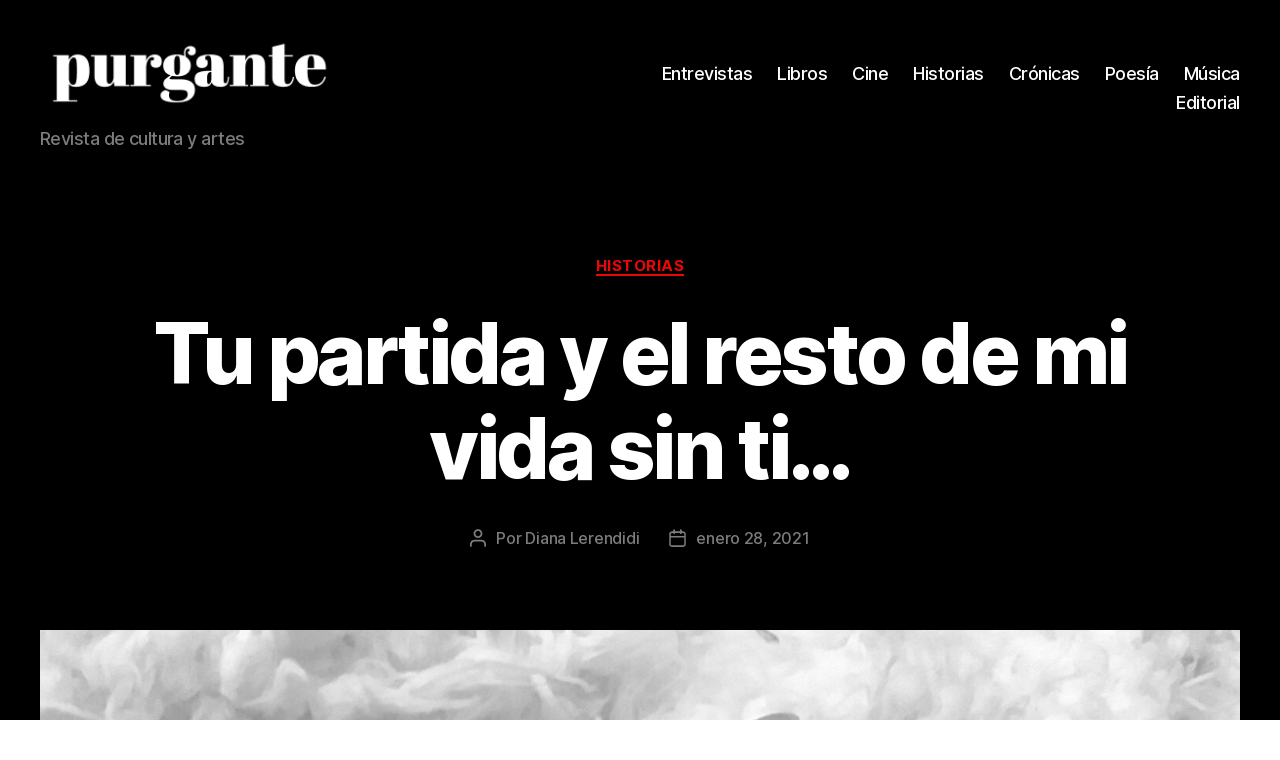

--- FILE ---
content_type: text/html; charset=UTF-8
request_url: https://revistapurgante.com/tu-partida-y-el-resto-de-mi-vida-sin-ti/
body_size: 36239
content:
<!DOCTYPE html><html class="no-js" lang="es"><head><script data-no-optimize="1">var litespeed_docref=sessionStorage.getItem("litespeed_docref");litespeed_docref&&(Object.defineProperty(document,"referrer",{get:function(){return litespeed_docref}}),sessionStorage.removeItem("litespeed_docref"));</script> <meta charset="UTF-8"><meta name="viewport" content="width=device-width, initial-scale=1.0"><link rel="profile" href="https://gmpg.org/xfn/11"><meta name='robots' content='index, follow, max-image-preview:large, max-snippet:-1, max-video-preview:-1' /><style>img:is([sizes="auto" i], [sizes^="auto," i]) { contain-intrinsic-size: 3000px 1500px }</style><title>Tu partida y el resto de mi vida sin ti... - Revista Purgante</title><link rel="canonical" href="https://revistapurgante.com/tu-partida-y-el-resto-de-mi-vida-sin-ti/" /><meta property="og:locale" content="es_MX" /><meta property="og:type" content="article" /><meta property="og:title" content="Tu partida y el resto de mi vida sin ti... - Revista Purgante" /><meta property="og:description" content="Estaba pensando sobre mi vida, ¡ y qué bonito, qué bonito fue todo! Silvia Palacios25-12-2020 Los días pasan y ni siquiera los siento. Podría estar viviendo una película de Tarantino o Almodóvar y ni siquiera me daría cuenta. Sí, ya he vivido muchos duelos y soy de las que lleva la ofrenda por dentro, en [&hellip;]" /><meta property="og:url" content="https://revistapurgante.com/tu-partida-y-el-resto-de-mi-vida-sin-ti/" /><meta property="og:site_name" content="Revista Purgante" /><meta property="article:publisher" content="http://facebook.com/revistapurgante" /><meta property="article:published_time" content="2021-01-29T02:08:49+00:00" /><meta property="article:modified_time" content="2021-03-04T18:24:06+00:00" /><meta property="og:image" content="https://revistapurgante.com/wp-content/uploads/2021/01/20201226_.jpg" /><meta property="og:image:width" content="2322" /><meta property="og:image:height" content="1959" /><meta property="og:image:type" content="image/jpeg" /><meta name="author" content="Diana Lerendidi" /><meta name="twitter:card" content="summary_large_image" /><meta name="twitter:label1" content="Escrito por" /><meta name="twitter:data1" content="Diana Lerendidi" /><meta name="twitter:label2" content="Tiempo de lectura" /><meta name="twitter:data2" content="9 minutos" /> <script type="application/ld+json" class="yoast-schema-graph">{"@context":"https://schema.org","@graph":[{"@type":"Article","@id":"https://revistapurgante.com/tu-partida-y-el-resto-de-mi-vida-sin-ti/#article","isPartOf":{"@id":"https://revistapurgante.com/tu-partida-y-el-resto-de-mi-vida-sin-ti/"},"author":{"name":"Diana Lerendidi","@id":"https://revistapurgante.com/#/schema/person/8a05e5afd23038cb205bb2c07ec22c8f"},"headline":"Tu partida y el resto de mi vida sin ti&#8230;","datePublished":"2021-01-29T02:08:49+00:00","dateModified":"2021-03-04T18:24:06+00:00","mainEntityOfPage":{"@id":"https://revistapurgante.com/tu-partida-y-el-resto-de-mi-vida-sin-ti/"},"wordCount":1741,"commentCount":0,"publisher":{"@id":"https://revistapurgante.com/#organization"},"image":{"@id":"https://revistapurgante.com/tu-partida-y-el-resto-de-mi-vida-sin-ti/#primaryimage"},"thumbnailUrl":"https://revistapurgante.com/wp-content/uploads/2021/01/20201226_.jpg","articleSection":["Historias"],"inLanguage":"es","potentialAction":[{"@type":"CommentAction","name":"Comment","target":["https://revistapurgante.com/tu-partida-y-el-resto-de-mi-vida-sin-ti/#respond"]}]},{"@type":"WebPage","@id":"https://revistapurgante.com/tu-partida-y-el-resto-de-mi-vida-sin-ti/","url":"https://revistapurgante.com/tu-partida-y-el-resto-de-mi-vida-sin-ti/","name":"Tu partida y el resto de mi vida sin ti... - Revista Purgante","isPartOf":{"@id":"https://revistapurgante.com/#website"},"primaryImageOfPage":{"@id":"https://revistapurgante.com/tu-partida-y-el-resto-de-mi-vida-sin-ti/#primaryimage"},"image":{"@id":"https://revistapurgante.com/tu-partida-y-el-resto-de-mi-vida-sin-ti/#primaryimage"},"thumbnailUrl":"https://revistapurgante.com/wp-content/uploads/2021/01/20201226_.jpg","datePublished":"2021-01-29T02:08:49+00:00","dateModified":"2021-03-04T18:24:06+00:00","breadcrumb":{"@id":"https://revistapurgante.com/tu-partida-y-el-resto-de-mi-vida-sin-ti/#breadcrumb"},"inLanguage":"es","potentialAction":[{"@type":"ReadAction","target":["https://revistapurgante.com/tu-partida-y-el-resto-de-mi-vida-sin-ti/"]}]},{"@type":"ImageObject","inLanguage":"es","@id":"https://revistapurgante.com/tu-partida-y-el-resto-de-mi-vida-sin-ti/#primaryimage","url":"https://revistapurgante.com/wp-content/uploads/2021/01/20201226_.jpg","contentUrl":"https://revistapurgante.com/wp-content/uploads/2021/01/20201226_.jpg","width":2322,"height":1959,"caption":"Foto: Diana Lerendidi."},{"@type":"BreadcrumbList","@id":"https://revistapurgante.com/tu-partida-y-el-resto-de-mi-vida-sin-ti/#breadcrumb","itemListElement":[{"@type":"ListItem","position":1,"name":"Home","item":"https://revistapurgante.com/"},{"@type":"ListItem","position":2,"name":"Tu partida y el resto de mi vida sin ti&#8230;"}]},{"@type":"WebSite","@id":"https://revistapurgante.com/#website","url":"https://revistapurgante.com/","name":"Revista Purgante","description":"Revista de cultura y artes","publisher":{"@id":"https://revistapurgante.com/#organization"},"potentialAction":[{"@type":"SearchAction","target":{"@type":"EntryPoint","urlTemplate":"https://revistapurgante.com/?s={search_term_string}"},"query-input":{"@type":"PropertyValueSpecification","valueRequired":true,"valueName":"search_term_string"}}],"inLanguage":"es"},{"@type":"Organization","@id":"https://revistapurgante.com/#organization","name":"Revista Purgante","url":"https://revistapurgante.com/","logo":{"@type":"ImageObject","inLanguage":"es","@id":"https://revistapurgante.com/#/schema/logo/image/","url":"https://revistapurgante.com/wp-content/uploads/2024/07/cropped-purgante_bco-1.png","contentUrl":"https://revistapurgante.com/wp-content/uploads/2024/07/cropped-purgante_bco-1.png","width":612,"height":184,"caption":"Revista Purgante"},"image":{"@id":"https://revistapurgante.com/#/schema/logo/image/"},"sameAs":["http://facebook.com/revistapurgante","http://instagram.com/revistapurgante"]},{"@type":"Person","@id":"https://revistapurgante.com/#/schema/person/8a05e5afd23038cb205bb2c07ec22c8f","name":"Diana Lerendidi","image":{"@type":"ImageObject","inLanguage":"es","@id":"https://revistapurgante.com/#/schema/person/image/","url":"https://revistapurgante.com/wp-content/uploads/2018/10/DID3978-150x150.jpg","contentUrl":"https://revistapurgante.com/wp-content/uploads/2018/10/DID3978-150x150.jpg","caption":"Diana Lerendidi"},"url":"https://revistapurgante.com/author/diana-lerendidi/"}]}</script> <link rel="alternate" type="application/rss+xml" title="Revista Purgante &raquo; Feed" href="https://revistapurgante.com/feed/" /><link rel="alternate" type="application/rss+xml" title="Revista Purgante &raquo; RSS de los comentarios" href="https://revistapurgante.com/comments/feed/" /><link data-optimized="2" rel="stylesheet" href="https://revistapurgante.com/wp-content/litespeed/css/4468a02b9c9ac4a95924722d38d32c8b.css?ver=676eb" /><style id='classic-theme-styles-inline-css'>/*! This file is auto-generated */
.wp-block-button__link{color:#fff;background-color:#32373c;border-radius:9999px;box-shadow:none;text-decoration:none;padding:calc(.667em + 2px) calc(1.333em + 2px);font-size:1.125em}.wp-block-file__button{background:#32373c;color:#fff;text-decoration:none}</style><style id='global-styles-inline-css'>:root{--wp--preset--aspect-ratio--square: 1;--wp--preset--aspect-ratio--4-3: 4/3;--wp--preset--aspect-ratio--3-4: 3/4;--wp--preset--aspect-ratio--3-2: 3/2;--wp--preset--aspect-ratio--2-3: 2/3;--wp--preset--aspect-ratio--16-9: 16/9;--wp--preset--aspect-ratio--9-16: 9/16;--wp--preset--color--black: #000000;--wp--preset--color--cyan-bluish-gray: #abb8c3;--wp--preset--color--white: #ffffff;--wp--preset--color--pale-pink: #f78da7;--wp--preset--color--vivid-red: #cf2e2e;--wp--preset--color--luminous-vivid-orange: #ff6900;--wp--preset--color--luminous-vivid-amber: #fcb900;--wp--preset--color--light-green-cyan: #7bdcb5;--wp--preset--color--vivid-green-cyan: #00d084;--wp--preset--color--pale-cyan-blue: #8ed1fc;--wp--preset--color--vivid-cyan-blue: #0693e3;--wp--preset--color--vivid-purple: #9b51e0;--wp--preset--color--accent: #ee0606;--wp--preset--color--primary: #000000;--wp--preset--color--secondary: #6d6d6d;--wp--preset--color--subtle-background: #dbdbdb;--wp--preset--color--background: #ffffff;--wp--preset--gradient--vivid-cyan-blue-to-vivid-purple: linear-gradient(135deg,rgba(6,147,227,1) 0%,rgb(155,81,224) 100%);--wp--preset--gradient--light-green-cyan-to-vivid-green-cyan: linear-gradient(135deg,rgb(122,220,180) 0%,rgb(0,208,130) 100%);--wp--preset--gradient--luminous-vivid-amber-to-luminous-vivid-orange: linear-gradient(135deg,rgba(252,185,0,1) 0%,rgba(255,105,0,1) 100%);--wp--preset--gradient--luminous-vivid-orange-to-vivid-red: linear-gradient(135deg,rgba(255,105,0,1) 0%,rgb(207,46,46) 100%);--wp--preset--gradient--very-light-gray-to-cyan-bluish-gray: linear-gradient(135deg,rgb(238,238,238) 0%,rgb(169,184,195) 100%);--wp--preset--gradient--cool-to-warm-spectrum: linear-gradient(135deg,rgb(74,234,220) 0%,rgb(151,120,209) 20%,rgb(207,42,186) 40%,rgb(238,44,130) 60%,rgb(251,105,98) 80%,rgb(254,248,76) 100%);--wp--preset--gradient--blush-light-purple: linear-gradient(135deg,rgb(255,206,236) 0%,rgb(152,150,240) 100%);--wp--preset--gradient--blush-bordeaux: linear-gradient(135deg,rgb(254,205,165) 0%,rgb(254,45,45) 50%,rgb(107,0,62) 100%);--wp--preset--gradient--luminous-dusk: linear-gradient(135deg,rgb(255,203,112) 0%,rgb(199,81,192) 50%,rgb(65,88,208) 100%);--wp--preset--gradient--pale-ocean: linear-gradient(135deg,rgb(255,245,203) 0%,rgb(182,227,212) 50%,rgb(51,167,181) 100%);--wp--preset--gradient--electric-grass: linear-gradient(135deg,rgb(202,248,128) 0%,rgb(113,206,126) 100%);--wp--preset--gradient--midnight: linear-gradient(135deg,rgb(2,3,129) 0%,rgb(40,116,252) 100%);--wp--preset--font-size--small: 18px;--wp--preset--font-size--medium: 20px;--wp--preset--font-size--large: 26.25px;--wp--preset--font-size--x-large: 42px;--wp--preset--font-size--normal: 21px;--wp--preset--font-size--larger: 32px;--wp--preset--spacing--20: 0.44rem;--wp--preset--spacing--30: 0.67rem;--wp--preset--spacing--40: 1rem;--wp--preset--spacing--50: 1.5rem;--wp--preset--spacing--60: 2.25rem;--wp--preset--spacing--70: 3.38rem;--wp--preset--spacing--80: 5.06rem;--wp--preset--shadow--natural: 6px 6px 9px rgba(0, 0, 0, 0.2);--wp--preset--shadow--deep: 12px 12px 50px rgba(0, 0, 0, 0.4);--wp--preset--shadow--sharp: 6px 6px 0px rgba(0, 0, 0, 0.2);--wp--preset--shadow--outlined: 6px 6px 0px -3px rgba(255, 255, 255, 1), 6px 6px rgba(0, 0, 0, 1);--wp--preset--shadow--crisp: 6px 6px 0px rgba(0, 0, 0, 1);}:where(.is-layout-flex){gap: 0.5em;}:where(.is-layout-grid){gap: 0.5em;}body .is-layout-flex{display: flex;}.is-layout-flex{flex-wrap: wrap;align-items: center;}.is-layout-flex > :is(*, div){margin: 0;}body .is-layout-grid{display: grid;}.is-layout-grid > :is(*, div){margin: 0;}:where(.wp-block-columns.is-layout-flex){gap: 2em;}:where(.wp-block-columns.is-layout-grid){gap: 2em;}:where(.wp-block-post-template.is-layout-flex){gap: 1.25em;}:where(.wp-block-post-template.is-layout-grid){gap: 1.25em;}.has-black-color{color: var(--wp--preset--color--black) !important;}.has-cyan-bluish-gray-color{color: var(--wp--preset--color--cyan-bluish-gray) !important;}.has-white-color{color: var(--wp--preset--color--white) !important;}.has-pale-pink-color{color: var(--wp--preset--color--pale-pink) !important;}.has-vivid-red-color{color: var(--wp--preset--color--vivid-red) !important;}.has-luminous-vivid-orange-color{color: var(--wp--preset--color--luminous-vivid-orange) !important;}.has-luminous-vivid-amber-color{color: var(--wp--preset--color--luminous-vivid-amber) !important;}.has-light-green-cyan-color{color: var(--wp--preset--color--light-green-cyan) !important;}.has-vivid-green-cyan-color{color: var(--wp--preset--color--vivid-green-cyan) !important;}.has-pale-cyan-blue-color{color: var(--wp--preset--color--pale-cyan-blue) !important;}.has-vivid-cyan-blue-color{color: var(--wp--preset--color--vivid-cyan-blue) !important;}.has-vivid-purple-color{color: var(--wp--preset--color--vivid-purple) !important;}.has-black-background-color{background-color: var(--wp--preset--color--black) !important;}.has-cyan-bluish-gray-background-color{background-color: var(--wp--preset--color--cyan-bluish-gray) !important;}.has-white-background-color{background-color: var(--wp--preset--color--white) !important;}.has-pale-pink-background-color{background-color: var(--wp--preset--color--pale-pink) !important;}.has-vivid-red-background-color{background-color: var(--wp--preset--color--vivid-red) !important;}.has-luminous-vivid-orange-background-color{background-color: var(--wp--preset--color--luminous-vivid-orange) !important;}.has-luminous-vivid-amber-background-color{background-color: var(--wp--preset--color--luminous-vivid-amber) !important;}.has-light-green-cyan-background-color{background-color: var(--wp--preset--color--light-green-cyan) !important;}.has-vivid-green-cyan-background-color{background-color: var(--wp--preset--color--vivid-green-cyan) !important;}.has-pale-cyan-blue-background-color{background-color: var(--wp--preset--color--pale-cyan-blue) !important;}.has-vivid-cyan-blue-background-color{background-color: var(--wp--preset--color--vivid-cyan-blue) !important;}.has-vivid-purple-background-color{background-color: var(--wp--preset--color--vivid-purple) !important;}.has-black-border-color{border-color: var(--wp--preset--color--black) !important;}.has-cyan-bluish-gray-border-color{border-color: var(--wp--preset--color--cyan-bluish-gray) !important;}.has-white-border-color{border-color: var(--wp--preset--color--white) !important;}.has-pale-pink-border-color{border-color: var(--wp--preset--color--pale-pink) !important;}.has-vivid-red-border-color{border-color: var(--wp--preset--color--vivid-red) !important;}.has-luminous-vivid-orange-border-color{border-color: var(--wp--preset--color--luminous-vivid-orange) !important;}.has-luminous-vivid-amber-border-color{border-color: var(--wp--preset--color--luminous-vivid-amber) !important;}.has-light-green-cyan-border-color{border-color: var(--wp--preset--color--light-green-cyan) !important;}.has-vivid-green-cyan-border-color{border-color: var(--wp--preset--color--vivid-green-cyan) !important;}.has-pale-cyan-blue-border-color{border-color: var(--wp--preset--color--pale-cyan-blue) !important;}.has-vivid-cyan-blue-border-color{border-color: var(--wp--preset--color--vivid-cyan-blue) !important;}.has-vivid-purple-border-color{border-color: var(--wp--preset--color--vivid-purple) !important;}.has-vivid-cyan-blue-to-vivid-purple-gradient-background{background: var(--wp--preset--gradient--vivid-cyan-blue-to-vivid-purple) !important;}.has-light-green-cyan-to-vivid-green-cyan-gradient-background{background: var(--wp--preset--gradient--light-green-cyan-to-vivid-green-cyan) !important;}.has-luminous-vivid-amber-to-luminous-vivid-orange-gradient-background{background: var(--wp--preset--gradient--luminous-vivid-amber-to-luminous-vivid-orange) !important;}.has-luminous-vivid-orange-to-vivid-red-gradient-background{background: var(--wp--preset--gradient--luminous-vivid-orange-to-vivid-red) !important;}.has-very-light-gray-to-cyan-bluish-gray-gradient-background{background: var(--wp--preset--gradient--very-light-gray-to-cyan-bluish-gray) !important;}.has-cool-to-warm-spectrum-gradient-background{background: var(--wp--preset--gradient--cool-to-warm-spectrum) !important;}.has-blush-light-purple-gradient-background{background: var(--wp--preset--gradient--blush-light-purple) !important;}.has-blush-bordeaux-gradient-background{background: var(--wp--preset--gradient--blush-bordeaux) !important;}.has-luminous-dusk-gradient-background{background: var(--wp--preset--gradient--luminous-dusk) !important;}.has-pale-ocean-gradient-background{background: var(--wp--preset--gradient--pale-ocean) !important;}.has-electric-grass-gradient-background{background: var(--wp--preset--gradient--electric-grass) !important;}.has-midnight-gradient-background{background: var(--wp--preset--gradient--midnight) !important;}.has-small-font-size{font-size: var(--wp--preset--font-size--small) !important;}.has-medium-font-size{font-size: var(--wp--preset--font-size--medium) !important;}.has-large-font-size{font-size: var(--wp--preset--font-size--large) !important;}.has-x-large-font-size{font-size: var(--wp--preset--font-size--x-large) !important;}
:where(.wp-block-post-template.is-layout-flex){gap: 1.25em;}:where(.wp-block-post-template.is-layout-grid){gap: 1.25em;}
:where(.wp-block-columns.is-layout-flex){gap: 2em;}:where(.wp-block-columns.is-layout-grid){gap: 2em;}
:root :where(.wp-block-pullquote){font-size: 1.5em;line-height: 1.6;}</style><style id='twentytwenty-style-inline-css'>.color-accent,.color-accent-hover:hover,.color-accent-hover:focus,:root .has-accent-color,.has-drop-cap:not(:focus):first-letter,.wp-block-button.is-style-outline,a { color: #ee0606; }blockquote,.border-color-accent,.border-color-accent-hover:hover,.border-color-accent-hover:focus { border-color: #ee0606; }button,.button,.faux-button,.wp-block-button__link,.wp-block-file .wp-block-file__button,input[type="button"],input[type="reset"],input[type="submit"],.bg-accent,.bg-accent-hover:hover,.bg-accent-hover:focus,:root .has-accent-background-color,.comment-reply-link { background-color: #ee0606; }.fill-children-accent,.fill-children-accent * { fill: #ee0606; }:root .has-background-color,button,.button,.faux-button,.wp-block-button__link,.wp-block-file__button,input[type="button"],input[type="reset"],input[type="submit"],.wp-block-button,.comment-reply-link,.has-background.has-primary-background-color:not(.has-text-color),.has-background.has-primary-background-color *:not(.has-text-color),.has-background.has-accent-background-color:not(.has-text-color),.has-background.has-accent-background-color *:not(.has-text-color) { color: #ffffff; }:root .has-background-background-color { background-color: #ffffff; }body,.entry-title a,:root .has-primary-color { color: #000000; }:root .has-primary-background-color { background-color: #000000; }cite,figcaption,.wp-caption-text,.post-meta,.entry-content .wp-block-archives li,.entry-content .wp-block-categories li,.entry-content .wp-block-latest-posts li,.wp-block-latest-comments__comment-date,.wp-block-latest-posts__post-date,.wp-block-embed figcaption,.wp-block-image figcaption,.wp-block-pullquote cite,.comment-metadata,.comment-respond .comment-notes,.comment-respond .logged-in-as,.pagination .dots,.entry-content hr:not(.has-background),hr.styled-separator,:root .has-secondary-color { color: #6d6d6d; }:root .has-secondary-background-color { background-color: #6d6d6d; }pre,fieldset,input,textarea,table,table *,hr { border-color: #dbdbdb; }caption,code,code,kbd,samp,.wp-block-table.is-style-stripes tbody tr:nth-child(odd),:root .has-subtle-background-background-color { background-color: #dbdbdb; }.wp-block-table.is-style-stripes { border-bottom-color: #dbdbdb; }.wp-block-latest-posts.is-grid li { border-top-color: #dbdbdb; }:root .has-subtle-background-color { color: #dbdbdb; }body:not(.overlay-header) .primary-menu > li > a,body:not(.overlay-header) .primary-menu > li > .icon,.modal-menu a,.footer-menu a, .footer-widgets a:where(:not(.wp-block-button__link)),#site-footer .wp-block-button.is-style-outline,.wp-block-pullquote:before,.singular:not(.overlay-header) .entry-header a,.archive-header a,.header-footer-group .color-accent,.header-footer-group .color-accent-hover:hover { color: #e02828; }.social-icons a,#site-footer button:not(.toggle),#site-footer .button,#site-footer .faux-button,#site-footer .wp-block-button__link,#site-footer .wp-block-file__button,#site-footer input[type="button"],#site-footer input[type="reset"],#site-footer input[type="submit"] { background-color: #e02828; }.social-icons a,body:not(.overlay-header) .primary-menu ul,.header-footer-group button,.header-footer-group .button,.header-footer-group .faux-button,.header-footer-group .wp-block-button:not(.is-style-outline) .wp-block-button__link,.header-footer-group .wp-block-file__button,.header-footer-group input[type="button"],.header-footer-group input[type="reset"],.header-footer-group input[type="submit"] { color: #000000; }#site-header,.footer-nav-widgets-wrapper,#site-footer,.menu-modal,.menu-modal-inner,.search-modal-inner,.archive-header,.singular .entry-header,.singular .featured-media:before,.wp-block-pullquote:before { background-color: #000000; }.header-footer-group,body:not(.overlay-header) #site-header .toggle,.menu-modal .toggle { color: #ffffff; }body:not(.overlay-header) .primary-menu ul { background-color: #ffffff; }body:not(.overlay-header) .primary-menu > li > ul:after { border-bottom-color: #ffffff; }body:not(.overlay-header) .primary-menu ul ul:after { border-left-color: #ffffff; }.site-description,body:not(.overlay-header) .toggle-inner .toggle-text,.widget .post-date,.widget .rss-date,.widget_archive li,.widget_categories li,.widget cite,.widget_pages li,.widget_meta li,.widget_nav_menu li,.powered-by-wordpress,.footer-credits .privacy-policy,.to-the-top,.singular .entry-header .post-meta,.singular:not(.overlay-header) .entry-header .post-meta a { color: #7c7c7c; }.header-footer-group pre,.header-footer-group fieldset,.header-footer-group input,.header-footer-group textarea,.header-footer-group table,.header-footer-group table *,.footer-nav-widgets-wrapper,#site-footer,.menu-modal nav *,.footer-widgets-outer-wrapper,.footer-top { border-color: #262626; }.header-footer-group table caption,body:not(.overlay-header) .header-inner .toggle-wrapper::before { background-color: #262626; }</style> <script type="litespeed/javascript" data-src="https://revistapurgante.com/wp-includes/js/jquery/jquery.min.js" id="jquery-core-js"></script> <script id="zilla-likes-js-extra" type="litespeed/javascript">var zilla_likes={"ajaxurl":"https:\/\/revistapurgante.com\/wp-admin\/admin-ajax.php"}</script> <link rel="https://api.w.org/" href="https://revistapurgante.com/wp-json/" /><link rel="alternate" title="JSON" type="application/json" href="https://revistapurgante.com/wp-json/wp/v2/posts/5803" /><link rel="alternate" title="oEmbed (JSON)" type="application/json+oembed" href="https://revistapurgante.com/wp-json/oembed/1.0/embed?url=https%3A%2F%2Frevistapurgante.com%2Ftu-partida-y-el-resto-de-mi-vida-sin-ti%2F" /><link rel="alternate" title="oEmbed (XML)" type="text/xml+oembed" href="https://revistapurgante.com/wp-json/oembed/1.0/embed?url=https%3A%2F%2Frevistapurgante.com%2Ftu-partida-y-el-resto-de-mi-vida-sin-ti%2F&#038;format=xml" /> <script type="litespeed/javascript">(function(i,s,o,g,r,a,m){i.GoogleAnalyticsObject=r;i[r]=i[r]||function(){(i[r].q=i[r].q||[]).push(arguments)},i[r].l=1*new Date();a=s.createElement(o),m=s.getElementsByTagName(o)[0];a.async=1;a.src=g;m.parentNode.insertBefore(a,m)})(window,document,'script','https://www.google-analytics.com/analytics.js','ga');ga('create','UA-123712873-1','auto');ga('require','displayfeatures');ga('require','linkid');ga('set','anonymizeIp',!0);ga('set','forceSSL',!0);ga('send','pageview')</script> <script type="litespeed/javascript">document.documentElement.className=document.documentElement.className.replace('no-js','js')</script> <style id="custom-background-css">body.custom-background { background-color: #ffffff; }</style><link rel="icon" href="https://revistapurgante.com/wp-content/uploads/2024/07/cropped-IMG_3737-32x32.jpg" sizes="32x32" /><link rel="icon" href="https://revistapurgante.com/wp-content/uploads/2024/07/cropped-IMG_3737-192x192.jpg" sizes="192x192" /><link rel="apple-touch-icon" href="https://revistapurgante.com/wp-content/uploads/2024/07/cropped-IMG_3737-180x180.jpg" /><meta name="msapplication-TileImage" content="https://revistapurgante.com/wp-content/uploads/2024/07/cropped-IMG_3737-270x270.jpg" /></head><body data-rsssl=1 class="post-template-default single single-post postid-5803 single-format-standard custom-background wp-custom-logo wp-embed-responsive singular enable-search-modal has-post-thumbnail has-single-pagination showing-comments show-avatars footer-top-visible"><a class="skip-link screen-reader-text" href="#site-content">Saltar al contenido</a><header id="site-header" class="header-footer-group"><div class="header-inner section-inner"><div class="header-titles-wrapper">
<button class="toggle search-toggle mobile-search-toggle" data-toggle-target=".search-modal" data-toggle-body-class="showing-search-modal" data-set-focus=".search-modal .search-field" aria-expanded="false">
<span class="toggle-inner">
<span class="toggle-icon">
<svg class="svg-icon" aria-hidden="true" role="img" focusable="false" xmlns="http://www.w3.org/2000/svg" width="23" height="23" viewBox="0 0 23 23"><path d="M38.710696,48.0601792 L43,52.3494831 L41.3494831,54 L37.0601792,49.710696 C35.2632422,51.1481185 32.9839107,52.0076499 30.5038249,52.0076499 C24.7027226,52.0076499 20,47.3049272 20,41.5038249 C20,35.7027226 24.7027226,31 30.5038249,31 C36.3049272,31 41.0076499,35.7027226 41.0076499,41.5038249 C41.0076499,43.9839107 40.1481185,46.2632422 38.710696,48.0601792 Z M36.3875844,47.1716785 C37.8030221,45.7026647 38.6734666,43.7048964 38.6734666,41.5038249 C38.6734666,36.9918565 35.0157934,33.3341833 30.5038249,33.3341833 C25.9918565,33.3341833 22.3341833,36.9918565 22.3341833,41.5038249 C22.3341833,46.0157934 25.9918565,49.6734666 30.5038249,49.6734666 C32.7048964,49.6734666 34.7026647,48.8030221 36.1716785,47.3875844 C36.2023931,47.347638 36.2360451,47.3092237 36.2726343,47.2726343 C36.3092237,47.2360451 36.347638,47.2023931 36.3875844,47.1716785 Z" transform="translate(-20 -31)" /></svg>								</span>
<span class="toggle-text">Buscar</span>
</span>
</button><div class="header-titles"><div class="site-logo faux-heading"><a href="https://revistapurgante.com/" class="custom-logo-link" rel="home"><img data-lazyloaded="1" src="[data-uri]" width="612" height="184" data-src="https://revistapurgante.com/wp-content/uploads/2024/07/cropped-purgante_bco-1.png" class="custom-logo" alt="Revista Purgante" decoding="async" fetchpriority="high" data-srcset="https://revistapurgante.com/wp-content/uploads/2024/07/cropped-purgante_bco-1.png 612w, https://revistapurgante.com/wp-content/uploads/2024/07/cropped-purgante_bco-1-300x90.png 300w" data-sizes="(max-width: 612px) 100vw, 612px" /></a><span class="screen-reader-text">Revista Purgante</span></div><div class="site-description">Revista de cultura y artes</div></div><button class="toggle nav-toggle mobile-nav-toggle" data-toggle-target=".menu-modal"  data-toggle-body-class="showing-menu-modal" aria-expanded="false" data-set-focus=".close-nav-toggle">
<span class="toggle-inner">
<span class="toggle-icon">
<svg class="svg-icon" aria-hidden="true" role="img" focusable="false" xmlns="http://www.w3.org/2000/svg" width="26" height="7" viewBox="0 0 26 7"><path fill-rule="evenodd" d="M332.5,45 C330.567003,45 329,43.4329966 329,41.5 C329,39.5670034 330.567003,38 332.5,38 C334.432997,38 336,39.5670034 336,41.5 C336,43.4329966 334.432997,45 332.5,45 Z M342,45 C340.067003,45 338.5,43.4329966 338.5,41.5 C338.5,39.5670034 340.067003,38 342,38 C343.932997,38 345.5,39.5670034 345.5,41.5 C345.5,43.4329966 343.932997,45 342,45 Z M351.5,45 C349.567003,45 348,43.4329966 348,41.5 C348,39.5670034 349.567003,38 351.5,38 C353.432997,38 355,39.5670034 355,41.5 C355,43.4329966 353.432997,45 351.5,45 Z" transform="translate(-329 -38)" /></svg>							</span>
<span class="toggle-text">Menú</span>
</span>
</button></div><div class="header-navigation-wrapper"><nav class="primary-menu-wrapper" aria-label="Horizontal"><ul class="primary-menu reset-list-style"><li id="menu-item-715" class="menu-item menu-item-type-taxonomy menu-item-object-category menu-item-715"><a href="https://revistapurgante.com/category/entrevistas/">Entrevistas</a></li><li id="menu-item-16049" class="menu-item menu-item-type-taxonomy menu-item-object-category menu-item-16049"><a href="https://revistapurgante.com/category/libros/">Libros</a></li><li id="menu-item-16050" class="menu-item menu-item-type-taxonomy menu-item-object-category menu-item-16050"><a href="https://revistapurgante.com/category/cine/">Cine</a></li><li id="menu-item-714" class="menu-item menu-item-type-taxonomy menu-item-object-category current-post-ancestor current-menu-parent current-post-parent menu-item-714"><a href="https://revistapurgante.com/category/historias/">Historias</a></li><li id="menu-item-833" class="menu-item menu-item-type-taxonomy menu-item-object-category menu-item-833"><a href="https://revistapurgante.com/category/cronicas-y-textos-breves/">Crónicas</a></li><li id="menu-item-1255" class="menu-item menu-item-type-taxonomy menu-item-object-category menu-item-1255"><a href="https://revistapurgante.com/category/poesia/">Poesía</a></li><li id="menu-item-16058" class="menu-item menu-item-type-taxonomy menu-item-object-category menu-item-16058"><a href="https://revistapurgante.com/category/musica/">Música</a></li><li id="menu-item-16059" class="menu-item menu-item-type-taxonomy menu-item-object-category menu-item-16059"><a href="https://revistapurgante.com/category/editorial/">Editorial</a></li></ul></nav><div class="header-toggles hide-no-js"><div class="toggle-wrapper search-toggle-wrapper"><button class="toggle search-toggle desktop-search-toggle" data-toggle-target=".search-modal" data-toggle-body-class="showing-search-modal" data-set-focus=".search-modal .search-field" aria-expanded="false">
<span class="toggle-inner">
<svg class="svg-icon" aria-hidden="true" role="img" focusable="false" xmlns="http://www.w3.org/2000/svg" width="23" height="23" viewBox="0 0 23 23"><path d="M38.710696,48.0601792 L43,52.3494831 L41.3494831,54 L37.0601792,49.710696 C35.2632422,51.1481185 32.9839107,52.0076499 30.5038249,52.0076499 C24.7027226,52.0076499 20,47.3049272 20,41.5038249 C20,35.7027226 24.7027226,31 30.5038249,31 C36.3049272,31 41.0076499,35.7027226 41.0076499,41.5038249 C41.0076499,43.9839107 40.1481185,46.2632422 38.710696,48.0601792 Z M36.3875844,47.1716785 C37.8030221,45.7026647 38.6734666,43.7048964 38.6734666,41.5038249 C38.6734666,36.9918565 35.0157934,33.3341833 30.5038249,33.3341833 C25.9918565,33.3341833 22.3341833,36.9918565 22.3341833,41.5038249 C22.3341833,46.0157934 25.9918565,49.6734666 30.5038249,49.6734666 C32.7048964,49.6734666 34.7026647,48.8030221 36.1716785,47.3875844 C36.2023931,47.347638 36.2360451,47.3092237 36.2726343,47.2726343 C36.3092237,47.2360451 36.347638,47.2023931 36.3875844,47.1716785 Z" transform="translate(-20 -31)" /></svg>										<span class="toggle-text">Buscar</span>
</span>
</button></div></div></div></div><div class="search-modal cover-modal header-footer-group" data-modal-target-string=".search-modal" role="dialog" aria-modal="true" aria-label="Search"><div class="search-modal-inner modal-inner"><div class="section-inner"><form role="search" aria-label="Buscar:" method="get" class="search-form" action="https://revistapurgante.com/">
<label for="search-form-1">
<span class="screen-reader-text">
Buscar:		</span>
<input type="search" id="search-form-1" class="search-field" placeholder="Buscar &hellip;" value="" name="s" />
</label>
<input type="submit" class="search-submit" value="Buscar" /></form><button class="toggle search-untoggle close-search-toggle fill-children-current-color" data-toggle-target=".search-modal" data-toggle-body-class="showing-search-modal" data-set-focus=".search-modal .search-field">
<span class="screen-reader-text">
Cerrar la búsqueda				</span>
<svg class="svg-icon" aria-hidden="true" role="img" focusable="false" xmlns="http://www.w3.org/2000/svg" width="16" height="16" viewBox="0 0 16 16"><polygon fill="" fill-rule="evenodd" points="6.852 7.649 .399 1.195 1.445 .149 7.899 6.602 14.352 .149 15.399 1.195 8.945 7.649 15.399 14.102 14.352 15.149 7.899 8.695 1.445 15.149 .399 14.102" /></svg>			</button></div></div></div></header><div class="menu-modal cover-modal header-footer-group" data-modal-target-string=".menu-modal"><div class="menu-modal-inner modal-inner"><div class="menu-wrapper section-inner"><div class="menu-top"><button class="toggle close-nav-toggle fill-children-current-color" data-toggle-target=".menu-modal" data-toggle-body-class="showing-menu-modal" data-set-focus=".menu-modal">
<span class="toggle-text">Cerrar el menú</span>
<svg class="svg-icon" aria-hidden="true" role="img" focusable="false" xmlns="http://www.w3.org/2000/svg" width="16" height="16" viewBox="0 0 16 16"><polygon fill="" fill-rule="evenodd" points="6.852 7.649 .399 1.195 1.445 .149 7.899 6.602 14.352 .149 15.399 1.195 8.945 7.649 15.399 14.102 14.352 15.149 7.899 8.695 1.445 15.149 .399 14.102" /></svg>				</button><nav class="mobile-menu" aria-label="Móvil"><ul class="modal-menu reset-list-style"><li class="menu-item menu-item-type-taxonomy menu-item-object-category menu-item-715"><div class="ancestor-wrapper"><a href="https://revistapurgante.com/category/entrevistas/">Entrevistas</a></div></li><li class="menu-item menu-item-type-taxonomy menu-item-object-category menu-item-16049"><div class="ancestor-wrapper"><a href="https://revistapurgante.com/category/libros/">Libros</a></div></li><li class="menu-item menu-item-type-taxonomy menu-item-object-category menu-item-16050"><div class="ancestor-wrapper"><a href="https://revistapurgante.com/category/cine/">Cine</a></div></li><li class="menu-item menu-item-type-taxonomy menu-item-object-category current-post-ancestor current-menu-parent current-post-parent menu-item-714"><div class="ancestor-wrapper"><a href="https://revistapurgante.com/category/historias/">Historias</a></div></li><li class="menu-item menu-item-type-taxonomy menu-item-object-category menu-item-833"><div class="ancestor-wrapper"><a href="https://revistapurgante.com/category/cronicas-y-textos-breves/">Crónicas</a></div></li><li class="menu-item menu-item-type-taxonomy menu-item-object-category menu-item-1255"><div class="ancestor-wrapper"><a href="https://revistapurgante.com/category/poesia/">Poesía</a></div></li><li class="menu-item menu-item-type-taxonomy menu-item-object-category menu-item-16058"><div class="ancestor-wrapper"><a href="https://revistapurgante.com/category/musica/">Música</a></div></li><li class="menu-item menu-item-type-taxonomy menu-item-object-category menu-item-16059"><div class="ancestor-wrapper"><a href="https://revistapurgante.com/category/editorial/">Editorial</a></div></li></ul></nav></div><div class="menu-bottom"><nav aria-label="Enlaces Sociales ampliados"><ul class="social-menu reset-list-style social-icons fill-children-current-color"><li id="menu-item-700" class="menu-item menu-item-type-custom menu-item-object-custom menu-item-700"><a href="http://facebook.com/revistapurgante"><span class="screen-reader-text">Facebook</span><svg class="svg-icon" aria-hidden="true" role="img" focusable="false" width="24" height="24" viewBox="0 0 24 24" xmlns="http://www.w3.org/2000/svg"><path d="M12 2C6.5 2 2 6.5 2 12c0 5 3.7 9.1 8.4 9.9v-7H7.9V12h2.5V9.8c0-2.5 1.5-3.9 3.8-3.9 1.1 0 2.2.2 2.2.2v2.5h-1.3c-1.2 0-1.6.8-1.6 1.6V12h2.8l-.4 2.9h-2.3v7C18.3 21.1 22 17 22 12c0-5.5-4.5-10-10-10z"></path></svg></a></li><li id="menu-item-212" class="menu-item menu-item-type-custom menu-item-object-custom menu-item-212"><a href="http://instagram.com/revistapurgante"><span class="screen-reader-text">Instagram</span><svg class="svg-icon" aria-hidden="true" role="img" focusable="false" width="24" height="24" viewBox="0 0 24 24" xmlns="http://www.w3.org/2000/svg"><path d="M12,4.622c2.403,0,2.688,0.009,3.637,0.052c0.877,0.04,1.354,0.187,1.671,0.31c0.42,0.163,0.72,0.358,1.035,0.673 c0.315,0.315,0.51,0.615,0.673,1.035c0.123,0.317,0.27,0.794,0.31,1.671c0.043,0.949,0.052,1.234,0.052,3.637 s-0.009,2.688-0.052,3.637c-0.04,0.877-0.187,1.354-0.31,1.671c-0.163,0.42-0.358,0.72-0.673,1.035 c-0.315,0.315-0.615,0.51-1.035,0.673c-0.317,0.123-0.794,0.27-1.671,0.31c-0.949,0.043-1.233,0.052-3.637,0.052 s-2.688-0.009-3.637-0.052c-0.877-0.04-1.354-0.187-1.671-0.31c-0.42-0.163-0.72-0.358-1.035-0.673 c-0.315-0.315-0.51-0.615-0.673-1.035c-0.123-0.317-0.27-0.794-0.31-1.671C4.631,14.688,4.622,14.403,4.622,12 s0.009-2.688,0.052-3.637c0.04-0.877,0.187-1.354,0.31-1.671c0.163-0.42,0.358-0.72,0.673-1.035 c0.315-0.315,0.615-0.51,1.035-0.673c0.317-0.123,0.794-0.27,1.671-0.31C9.312,4.631,9.597,4.622,12,4.622 M12,3 C9.556,3,9.249,3.01,8.289,3.054C7.331,3.098,6.677,3.25,6.105,3.472C5.513,3.702,5.011,4.01,4.511,4.511 c-0.5,0.5-0.808,1.002-1.038,1.594C3.25,6.677,3.098,7.331,3.054,8.289C3.01,9.249,3,9.556,3,12c0,2.444,0.01,2.751,0.054,3.711 c0.044,0.958,0.196,1.612,0.418,2.185c0.23,0.592,0.538,1.094,1.038,1.594c0.5,0.5,1.002,0.808,1.594,1.038 c0.572,0.222,1.227,0.375,2.185,0.418C9.249,20.99,9.556,21,12,21s2.751-0.01,3.711-0.054c0.958-0.044,1.612-0.196,2.185-0.418 c0.592-0.23,1.094-0.538,1.594-1.038c0.5-0.5,0.808-1.002,1.038-1.594c0.222-0.572,0.375-1.227,0.418-2.185 C20.99,14.751,21,14.444,21,12s-0.01-2.751-0.054-3.711c-0.044-0.958-0.196-1.612-0.418-2.185c-0.23-0.592-0.538-1.094-1.038-1.594 c-0.5-0.5-1.002-0.808-1.594-1.038c-0.572-0.222-1.227-0.375-2.185-0.418C14.751,3.01,14.444,3,12,3L12,3z M12,7.378 c-2.552,0-4.622,2.069-4.622,4.622S9.448,16.622,12,16.622s4.622-2.069,4.622-4.622S14.552,7.378,12,7.378z M12,15 c-1.657,0-3-1.343-3-3s1.343-3,3-3s3,1.343,3,3S13.657,15,12,15z M16.804,6.116c-0.596,0-1.08,0.484-1.08,1.08 s0.484,1.08,1.08,1.08c0.596,0,1.08-0.484,1.08-1.08S17.401,6.116,16.804,6.116z"></path></svg></a></li><li id="menu-item-706" class="menu-item menu-item-type-custom menu-item-object-custom menu-item-706"><a href="http://twitter.com/revistapurgante"><span class="screen-reader-text">Twitter</span><svg class="svg-icon" aria-hidden="true" role="img" focusable="false" width="24" height="24" viewBox="0 0 24 24" xmlns="http://www.w3.org/2000/svg"><path d="M22.23,5.924c-0.736,0.326-1.527,0.547-2.357,0.646c0.847-0.508,1.498-1.312,1.804-2.27 c-0.793,0.47-1.671,0.812-2.606,0.996C18.324,4.498,17.257,4,16.077,4c-2.266,0-4.103,1.837-4.103,4.103 c0,0.322,0.036,0.635,0.106,0.935C8.67,8.867,5.647,7.234,3.623,4.751C3.27,5.357,3.067,6.062,3.067,6.814 c0,1.424,0.724,2.679,1.825,3.415c-0.673-0.021-1.305-0.206-1.859-0.513c0,0.017,0,0.034,0,0.052c0,1.988,1.414,3.647,3.292,4.023 c-0.344,0.094-0.707,0.144-1.081,0.144c-0.264,0-0.521-0.026-0.772-0.074c0.522,1.63,2.038,2.816,3.833,2.85 c-1.404,1.1-3.174,1.756-5.096,1.756c-0.331,0-0.658-0.019-0.979-0.057c1.816,1.164,3.973,1.843,6.29,1.843 c7.547,0,11.675-6.252,11.675-11.675c0-0.178-0.004-0.355-0.012-0.531C20.985,7.47,21.68,6.747,22.23,5.924z"></path></svg></a></li></ul></nav></div></div></div></div><main id="site-content"><article class="post-5803 post type-post status-publish format-standard has-post-thumbnail hentry category-historias" id="post-5803"><header class="entry-header has-text-align-center header-footer-group"><div class="entry-header-inner section-inner medium"><div class="entry-categories">
<span class="screen-reader-text">
Categorías				</span><div class="entry-categories-inner">
<a href="https://revistapurgante.com/category/historias/" rel="category tag">Historias</a></div></div><h1 class="entry-title">Tu partida y el resto de mi vida sin ti&#8230;</h1><div class="post-meta-wrapper post-meta-single post-meta-single-top"><ul class="post-meta"><li class="post-author meta-wrapper">
<span class="meta-icon">
<span class="screen-reader-text">
Autor de la publicación							</span>
<svg class="svg-icon" aria-hidden="true" role="img" focusable="false" xmlns="http://www.w3.org/2000/svg" width="18" height="20" viewBox="0 0 18 20"><path fill="" d="M18,19 C18,19.5522847 17.5522847,20 17,20 C16.4477153,20 16,19.5522847 16,19 L16,17 C16,15.3431458 14.6568542,14 13,14 L5,14 C3.34314575,14 2,15.3431458 2,17 L2,19 C2,19.5522847 1.55228475,20 1,20 C0.44771525,20 0,19.5522847 0,19 L0,17 C0,14.2385763 2.23857625,12 5,12 L13,12 C15.7614237,12 18,14.2385763 18,17 L18,19 Z M9,10 C6.23857625,10 4,7.76142375 4,5 C4,2.23857625 6.23857625,0 9,0 C11.7614237,0 14,2.23857625 14,5 C14,7.76142375 11.7614237,10 9,10 Z M9,8 C10.6568542,8 12,6.65685425 12,5 C12,3.34314575 10.6568542,2 9,2 C7.34314575,2 6,3.34314575 6,5 C6,6.65685425 7.34314575,8 9,8 Z" /></svg>						</span>
<span class="meta-text">
Por <a href="https://revistapurgante.com/author/diana-lerendidi/">Diana Lerendidi</a>						</span></li><li class="post-date meta-wrapper">
<span class="meta-icon">
<span class="screen-reader-text">
Fecha de la publicación							</span>
<svg class="svg-icon" aria-hidden="true" role="img" focusable="false" xmlns="http://www.w3.org/2000/svg" width="18" height="19" viewBox="0 0 18 19"><path fill="" d="M4.60069444,4.09375 L3.25,4.09375 C2.47334957,4.09375 1.84375,4.72334957 1.84375,5.5 L1.84375,7.26736111 L16.15625,7.26736111 L16.15625,5.5 C16.15625,4.72334957 15.5266504,4.09375 14.75,4.09375 L13.3993056,4.09375 L13.3993056,4.55555556 C13.3993056,5.02154581 13.0215458,5.39930556 12.5555556,5.39930556 C12.0895653,5.39930556 11.7118056,5.02154581 11.7118056,4.55555556 L11.7118056,4.09375 L6.28819444,4.09375 L6.28819444,4.55555556 C6.28819444,5.02154581 5.9104347,5.39930556 5.44444444,5.39930556 C4.97845419,5.39930556 4.60069444,5.02154581 4.60069444,4.55555556 L4.60069444,4.09375 Z M6.28819444,2.40625 L11.7118056,2.40625 L11.7118056,1 C11.7118056,0.534009742 12.0895653,0.15625 12.5555556,0.15625 C13.0215458,0.15625 13.3993056,0.534009742 13.3993056,1 L13.3993056,2.40625 L14.75,2.40625 C16.4586309,2.40625 17.84375,3.79136906 17.84375,5.5 L17.84375,15.875 C17.84375,17.5836309 16.4586309,18.96875 14.75,18.96875 L3.25,18.96875 C1.54136906,18.96875 0.15625,17.5836309 0.15625,15.875 L0.15625,5.5 C0.15625,3.79136906 1.54136906,2.40625 3.25,2.40625 L4.60069444,2.40625 L4.60069444,1 C4.60069444,0.534009742 4.97845419,0.15625 5.44444444,0.15625 C5.9104347,0.15625 6.28819444,0.534009742 6.28819444,1 L6.28819444,2.40625 Z M1.84375,8.95486111 L1.84375,15.875 C1.84375,16.6516504 2.47334957,17.28125 3.25,17.28125 L14.75,17.28125 C15.5266504,17.28125 16.15625,16.6516504 16.15625,15.875 L16.15625,8.95486111 L1.84375,8.95486111 Z" /></svg>						</span>
<span class="meta-text">
<a href="https://revistapurgante.com/tu-partida-y-el-resto-de-mi-vida-sin-ti/">enero 28, 2021</a>
</span></li></ul></div></div></header><figure class="featured-media"><div class="featured-media-inner section-inner"><img data-lazyloaded="1" src="[data-uri]" width="1200" height="1012" data-src="https://revistapurgante.com/wp-content/uploads/2021/01/20201226_.jpg" class="attachment-post-thumbnail size-post-thumbnail wp-post-image" alt="" decoding="async" data-srcset="https://revistapurgante.com/wp-content/uploads/2021/01/20201226_.jpg 2322w, https://revistapurgante.com/wp-content/uploads/2021/01/20201226_-300x253.jpg 300w, https://revistapurgante.com/wp-content/uploads/2021/01/20201226_-1024x864.jpg 1024w, https://revistapurgante.com/wp-content/uploads/2021/01/20201226_-768x648.jpg 768w, https://revistapurgante.com/wp-content/uploads/2021/01/20201226_-1536x1296.jpg 1536w, https://revistapurgante.com/wp-content/uploads/2021/01/20201226_-2048x1728.jpg 2048w" data-sizes="(max-width: 1200px) 100vw, 1200px" /><figcaption class="wp-caption-text">Foto: Diana Lerendidi.</figcaption></div></figure><div class="post-inner thin "><div class="entry-content"><blockquote class="wp-block-quote is-layout-flow wp-block-quote-is-layout-flow"><p><em>Estaba pensando sobre mi vida, ¡ y qué bonito, qué bonito fue todo!</em><br></p><cite><strong><em>Silvia Palacios</em></strong><br><strong><em>25-12-2020</em></strong></cite></blockquote><p>Los días pasan y ni siquiera los siento. Podría estar viviendo una película de Tarantino o Almodóvar y ni siquiera me daría cuenta. Sí, ya he vivido muchos duelos y soy de las que lleva la ofrenda por dentro, en el pecho; enalteciendo muertes y ausencias, honrando memorias. He despedido a las mujeres más importantes de mi vida: a mi madrina, a mis abuelitas y hace un mes a mi mamá. Pero esta vez mi duelo es distinto, no puedo expresar lo que realmente siento con palabras, me quedan chicas, en ellas no caben todas las emociones que tengo en un solo día. Cuando me preguntan cómo estoy, me lo pregunto a mí misma, y a veces ni siquiera tengo una respuesta, otras veces la evado porque la respuesta es dolorosa. No sabía lo que realmente significaba <strong><em>el</em></strong> <strong><em>vacío&nbsp;</em></strong>hasta que llegó el primer día de mi vida sin mi mamá. Hasta que dejé de escuchar su voz, su tan melodiosa voz y sólo quedó el silencio, ese que uno no elige, que taladra y perturba y hace un eco insoportable tan fuerte como la soledad. No me creo que he pasado un mes sin escuchar su risa y sin reír con sus ideas llenas de inocencia. Sin escuchar su tan esperado <em>te pasas, Diana</em>, después de cualquier comentario subversivo o ácido que saliera de mi boca. No me creo que he pasado un mes sin escuchar que me ama, sin olerla y sin sentir sus abrazos, esos que eran un hogar con las puertas eternamente abiertas. &nbsp;</p><p>A finales de octubre del 2020, acudimos a una cita con la oncóloga de mi mamá. Revisó todos sus estudios y nos hizo varias preguntas. Sabíamos que el pronóstico no era bueno, pero la esperanza siempre estaba ahí, sosteniéndonos de la mano mientras caminábamos con los ojos cerrados por la cuerda de la incertidumbre. Después de analizar a detalle todo su historial y revisar la evolución de su cáncer en el hígado. La oncóloga me pidió de una forma muy sutil que saliera a dejar a mi mamá a la sala de espera y yo regresara al consultorio. Salimos, dejé sentada a mi mamá y regresé con la oncóloga. Me pidió que cerrara la puerta y me dijo, con un tono muy delicado, que la situación de mi mamá era muy complicada, que sus órganos vitales (hígado, pulmón y parte del cerebro) estaban muy afectados y que en su condición ya no había nada que hacer. En ese instante, mi vida literalmente se paró. Salí del consultorio en shock, el oxígeno me era insuficiente. No podía ni hablar. Tenía a mi mamá de frente y, aunque sabía que ya no me veía bien, todavía distinguía mi silueta. Me hizo una seña, camine muy lento hacia ella, pensando y tratando de elegir muy bien las palabras correctas que le diría para explicarle lo delicado de su situación. A lo mucho di unos veinte pasos hasta llegar a su asiento. Me preguntó que me había dicho la oncóloga y sólo la abracé muy, muy fuerte. Mis lágrimas salieron inevitablemente. No había nada más que decir en ese momento. Ella también lloró, sabía muy bien lo que estaba pasando. Salimos del hospital y mientras caminábamos a la salida, pude decirle todo lo que me había dicho la oncóloga. Mi mamá me abrazó y sólo se limitó a decirme, <em>vamos a estar bien, mi niña</em>. Mi hermano y David nos esperaban afuera, nos subimos al auto y ahí, en ese instante, comenzó mi duelo. Le abrí la puerta a una despedida que duró poco más de dos meses. Los meses más complicados de mi vida. Durante el recorrido a casa, pensaba que la primera vez que le diagnosticaron cáncer a mi mamá, a finales del 2012, fue durísimo, e irremediablemente me cambió la vida. Pero aquella vez el diagnóstico fue más favorable, aunque le costó a mi mamá una mastectomía radical, ocho quimioterapias, dieciséis radioterapias y una pastilla que consumió a diario durante cinco años. Había opciones, había más tratamientos. Esta vez no, esta vez la especialista me aseguró que ya no había nada que hacer, al menos nada que no pusiera más en riesgo su salud y además teníamos en contra una pandemia. ¿A dónde ir? ¿qué hacer? Muchas preguntas y mi mamá era la única que tenía la respuestas, y se hizo  absolutamente todo lo que nos pidió. Nos pidió no llevarla a ningún hospital y así fue; nos pidió que la lleváramos al mar y así fue. </p><p><br>El 25 de diciembre del 2020 mi mamá nos anticipó su adiós durante la madrugada. Pero poco antes todavía pude tener una conversación profunda con ella, todavía le di su último regalo de Navidad, y nos tomamos juntas fotografías. Pasamos la cena de Navidad en una versión distinta a la tradicional por nuestra familia, porque habíamos decidido cuidarnos lo más posible por la pandemia.</p><p>Tuvo un episodio durante la madrugada que nos hizo pensar que las cosas iban mal, pero al amanecer la vi mucho más animada. Desde que despertó me dijo que quería estrenar su regalo de Navidad, le había dado un camisón de pijama, súper cómodo, calientito y esponjoso, color gris con blanco, que tenía una nube gigante en el centro junto a una luna, ambas también esponjosas. Todavía nos dijo <em>mi camisón va a ser vestido de día y pijama de noche</em>. Estaba entusiasmada por probar los platillos que no había probado la noche anterior, así que todavía salió de su habitación y comió recalentado. Ya se sentía mal, se le notaba en su rostro, sobre todo en sus ojos. Pero era tan fuerte y tan agradecida con la vida que seguía sonriendo, y seguía diciendo <em>no me duele nada, estoy bien</em>.</p><p>Después de eso, en las siguientes horas, mi mamá entró en un estado de agonía que duró tres días. Tres días en los que no me despegué de ella. Vi desfilar a muchas personas que amó y la amaron profundamente, personas que vinieron de todas partes y se quedaron a acompañarnos y a apoyarnos. Sí, allá afuera había una pandemia, y yo que tanto me había cuidado y tenía tanto miedo de contagiarme, estaba en primera fila, presenciando los actos más poderosos y sublimes de amor y fe. Las muestras más grandes de agradecimiento hacia la mujer más generosa y bondadosa que he conocido en toda mi vida: mi mamá. Y ella, que fue la más agradecida de la vida, todavía pudo darle las gracias a algunas personas, con palabras, con una sonrisa o abriendo sus ojos mientras los escuchaba.</p><p>Esos días para mí fueron eternos. Sólo me quité el cubrebocas para comer algo y tomar agua. Me ponía y le ponía a mi mamá gel antibacterial cada cinco minutos y desinfectaba cada rato su habitación. Estaba paranoica, no quería enfermarme ni sentirme mínimamente mal para poder seguir a su lado. La incertidumbre de su condición me estaba asfixiando y al mismo tiempo estaba extremadamente cansada, llevaba más de tres meses sin dormir bien, en vela, durmiendo con ella, cuidándola y estando al pendiente de cualquier ruido o malestar que pudiera tener. No quería ni cerrar los ojos porque temía que cuando los abriera ella ya no estuviera viva. Le había prometido que estaría con ella hasta su último suspiro y así fue. El último día, una de mis tías, me había dicho que le prendiéramos una vela, pues según algunas culturas las personas que están agonizando necesitan luz. Prendimos la vela y cuando la vi, dije <em>cuando se apague la vela, mi mamá se va a ir con ella</em>. No sé si fue un regalo de la vida o de mi mamá o una maravillosa y mágica coincidencia, pero así fue: mi mamá se apagó al ritmo de la vela. Y toda mi luz se fue con ella. Poco antes de que mi mamá muriera, tuve el privilegio de leerle mi despedida, un poema que había escrito semanas antes especialmente para ella. Mientras lo escuchaba, soltó una lagrimita, y para mí ese instante lo valió absolutamente todo. Le coloqué una foto de mi abuelita frente a ella, y comencé a despedirme, a decirle que estaría bien, que ya no se preocupara por mí. Coloqué una mano sobre su pecho y  con la otra sostenía su mano. Mientras le decía que no la iba a soltar y que le había prometido estar con ella hasta su último aliento, ella, justamente, dio su último aliento. No podía creerlo, pero tengo testigos: sus gatos, su perra, David y mis mejores amigos. No tengo palabras para describir lo mágico que fue ese momento, pero sólo podría decir que su partida fue una auténtica poesía.<br><br>Ha pasado un mes de mi vida sin ti, un mes sin ese miedo constante a que te pasara algo, un mes sin la rutina del extremo cuidado, sin las noches en vela y sin todo aquello que parecía una guerra en la que luchábamos -y vaya que luchamos. De todo eso, afortunadamente ya no queda nada. Ni siquiera el maldito cáncer.</p><p>Hoy recordaba una de de las últimas cosas que me dijiste:&nbsp;<strong><em>Estaba pensando sobre mi vida, ¡ y qué bonito, qué bonito fue todo!</em></strong> Mami, tú fuiste, eres y serás lo más bonito de mi vida. ¡Qué bonito es ser tu hija! Y qué bonito haber estado contigo hasta el final de tus días. Hasta siempre, mamá.</p></div></div><div class="section-inner"></div><nav class="pagination-single section-inner" aria-label="Publicación"><hr class="styled-separator is-style-wide" aria-hidden="true" /><div class="pagination-single-inner">
<a class="previous-post" href="https://revistapurgante.com/tratar-de-llamar-a-las-cosas-por-su-nombre/">
<span class="arrow" aria-hidden="true">&larr;</span>
<span class="title"><span class="title-inner">Tratar de llamar a las cosas por su nombre</span></span>
</a>
<a class="next-post" href="https://revistapurgante.com/transicion-en-bicicleta/">
<span class="arrow" aria-hidden="true">&rarr;</span>
<span class="title"><span class="title-inner">[Transición en bicicleta]</span></span>
</a></div><hr class="styled-separator is-style-wide" aria-hidden="true" /></nav></article></main><div class="footer-nav-widgets-wrapper header-footer-group"><div class="footer-inner section-inner"><div class="footer-top has-footer-menu has-social-menu"><nav aria-label="Pie de página" class="footer-menu-wrapper"><ul class="footer-menu reset-list-style"><li class="menu-item menu-item-type-taxonomy menu-item-object-category menu-item-715"><a href="https://revistapurgante.com/category/entrevistas/">Entrevistas</a></li><li class="menu-item menu-item-type-taxonomy menu-item-object-category menu-item-16049"><a href="https://revistapurgante.com/category/libros/">Libros</a></li><li class="menu-item menu-item-type-taxonomy menu-item-object-category menu-item-16050"><a href="https://revistapurgante.com/category/cine/">Cine</a></li><li class="menu-item menu-item-type-taxonomy menu-item-object-category current-post-ancestor current-menu-parent current-post-parent menu-item-714"><a href="https://revistapurgante.com/category/historias/">Historias</a></li><li class="menu-item menu-item-type-taxonomy menu-item-object-category menu-item-833"><a href="https://revistapurgante.com/category/cronicas-y-textos-breves/">Crónicas</a></li><li class="menu-item menu-item-type-taxonomy menu-item-object-category menu-item-1255"><a href="https://revistapurgante.com/category/poesia/">Poesía</a></li><li class="menu-item menu-item-type-taxonomy menu-item-object-category menu-item-16058"><a href="https://revistapurgante.com/category/musica/">Música</a></li><li class="menu-item menu-item-type-taxonomy menu-item-object-category menu-item-16059"><a href="https://revistapurgante.com/category/editorial/">Editorial</a></li></ul></nav><nav aria-label="Enlaces sociales" class="footer-social-wrapper"><ul class="social-menu footer-social reset-list-style social-icons fill-children-current-color"><li class="menu-item menu-item-type-custom menu-item-object-custom menu-item-700"><a href="http://facebook.com/revistapurgante"><span class="screen-reader-text">Facebook</span><svg class="svg-icon" aria-hidden="true" role="img" focusable="false" width="24" height="24" viewBox="0 0 24 24" xmlns="http://www.w3.org/2000/svg"><path d="M12 2C6.5 2 2 6.5 2 12c0 5 3.7 9.1 8.4 9.9v-7H7.9V12h2.5V9.8c0-2.5 1.5-3.9 3.8-3.9 1.1 0 2.2.2 2.2.2v2.5h-1.3c-1.2 0-1.6.8-1.6 1.6V12h2.8l-.4 2.9h-2.3v7C18.3 21.1 22 17 22 12c0-5.5-4.5-10-10-10z"></path></svg></a></li><li class="menu-item menu-item-type-custom menu-item-object-custom menu-item-212"><a href="http://instagram.com/revistapurgante"><span class="screen-reader-text">Instagram</span><svg class="svg-icon" aria-hidden="true" role="img" focusable="false" width="24" height="24" viewBox="0 0 24 24" xmlns="http://www.w3.org/2000/svg"><path d="M12,4.622c2.403,0,2.688,0.009,3.637,0.052c0.877,0.04,1.354,0.187,1.671,0.31c0.42,0.163,0.72,0.358,1.035,0.673 c0.315,0.315,0.51,0.615,0.673,1.035c0.123,0.317,0.27,0.794,0.31,1.671c0.043,0.949,0.052,1.234,0.052,3.637 s-0.009,2.688-0.052,3.637c-0.04,0.877-0.187,1.354-0.31,1.671c-0.163,0.42-0.358,0.72-0.673,1.035 c-0.315,0.315-0.615,0.51-1.035,0.673c-0.317,0.123-0.794,0.27-1.671,0.31c-0.949,0.043-1.233,0.052-3.637,0.052 s-2.688-0.009-3.637-0.052c-0.877-0.04-1.354-0.187-1.671-0.31c-0.42-0.163-0.72-0.358-1.035-0.673 c-0.315-0.315-0.51-0.615-0.673-1.035c-0.123-0.317-0.27-0.794-0.31-1.671C4.631,14.688,4.622,14.403,4.622,12 s0.009-2.688,0.052-3.637c0.04-0.877,0.187-1.354,0.31-1.671c0.163-0.42,0.358-0.72,0.673-1.035 c0.315-0.315,0.615-0.51,1.035-0.673c0.317-0.123,0.794-0.27,1.671-0.31C9.312,4.631,9.597,4.622,12,4.622 M12,3 C9.556,3,9.249,3.01,8.289,3.054C7.331,3.098,6.677,3.25,6.105,3.472C5.513,3.702,5.011,4.01,4.511,4.511 c-0.5,0.5-0.808,1.002-1.038,1.594C3.25,6.677,3.098,7.331,3.054,8.289C3.01,9.249,3,9.556,3,12c0,2.444,0.01,2.751,0.054,3.711 c0.044,0.958,0.196,1.612,0.418,2.185c0.23,0.592,0.538,1.094,1.038,1.594c0.5,0.5,1.002,0.808,1.594,1.038 c0.572,0.222,1.227,0.375,2.185,0.418C9.249,20.99,9.556,21,12,21s2.751-0.01,3.711-0.054c0.958-0.044,1.612-0.196,2.185-0.418 c0.592-0.23,1.094-0.538,1.594-1.038c0.5-0.5,0.808-1.002,1.038-1.594c0.222-0.572,0.375-1.227,0.418-2.185 C20.99,14.751,21,14.444,21,12s-0.01-2.751-0.054-3.711c-0.044-0.958-0.196-1.612-0.418-2.185c-0.23-0.592-0.538-1.094-1.038-1.594 c-0.5-0.5-1.002-0.808-1.594-1.038c-0.572-0.222-1.227-0.375-2.185-0.418C14.751,3.01,14.444,3,12,3L12,3z M12,7.378 c-2.552,0-4.622,2.069-4.622,4.622S9.448,16.622,12,16.622s4.622-2.069,4.622-4.622S14.552,7.378,12,7.378z M12,15 c-1.657,0-3-1.343-3-3s1.343-3,3-3s3,1.343,3,3S13.657,15,12,15z M16.804,6.116c-0.596,0-1.08,0.484-1.08,1.08 s0.484,1.08,1.08,1.08c0.596,0,1.08-0.484,1.08-1.08S17.401,6.116,16.804,6.116z"></path></svg></a></li><li class="menu-item menu-item-type-custom menu-item-object-custom menu-item-706"><a href="http://twitter.com/revistapurgante"><span class="screen-reader-text">Twitter</span><svg class="svg-icon" aria-hidden="true" role="img" focusable="false" width="24" height="24" viewBox="0 0 24 24" xmlns="http://www.w3.org/2000/svg"><path d="M22.23,5.924c-0.736,0.326-1.527,0.547-2.357,0.646c0.847-0.508,1.498-1.312,1.804-2.27 c-0.793,0.47-1.671,0.812-2.606,0.996C18.324,4.498,17.257,4,16.077,4c-2.266,0-4.103,1.837-4.103,4.103 c0,0.322,0.036,0.635,0.106,0.935C8.67,8.867,5.647,7.234,3.623,4.751C3.27,5.357,3.067,6.062,3.067,6.814 c0,1.424,0.724,2.679,1.825,3.415c-0.673-0.021-1.305-0.206-1.859-0.513c0,0.017,0,0.034,0,0.052c0,1.988,1.414,3.647,3.292,4.023 c-0.344,0.094-0.707,0.144-1.081,0.144c-0.264,0-0.521-0.026-0.772-0.074c0.522,1.63,2.038,2.816,3.833,2.85 c-1.404,1.1-3.174,1.756-5.096,1.756c-0.331,0-0.658-0.019-0.979-0.057c1.816,1.164,3.973,1.843,6.29,1.843 c7.547,0,11.675-6.252,11.675-11.675c0-0.178-0.004-0.355-0.012-0.531C20.985,7.47,21.68,6.747,22.23,5.924z"></path></svg></a></li></ul></nav></div><aside class="footer-widgets-outer-wrapper"><div class="footer-widgets-wrapper"><div class="footer-widgets column-one grid-item"><div class="widget widget_text"><div class="widget-content"><div class="textwidget"><div id="sb_instagram"  class="sbi sbi_mob_col_1 sbi_tab_col_2 sbi_col_3 sbi_width_resp" style="width: 100%;" data-feedid="*1"  data-res="auto" data-cols="3" data-colsmobile="1" data-colstablet="2" data-num="6" data-nummobile="3" data-item-padding="" data-shortcode-atts="{&quot;feed&quot;:&quot;1&quot;}"  data-postid="5803" data-locatornonce="7b3f267191" data-sbi-flags="favorLocal"><div class="sb_instagram_header "   >
<a class="sbi_header_link" target="_blank" rel="nofollow noopener" href="https://www.instagram.com/revistapurgante/" title="@revistapurgante"><div class="sbi_header_text"><div class="sbi_header_img"  data-avatar-url="https://scontent-bos5-1.cdninstagram.com/v/t51.2885-19/352829925_1257797881776302_6180429820667607900_n.jpg?stp=dst-jpg_s206x206_tt6&amp;_nc_cat=110&amp;ccb=7-5&amp;_nc_sid=bf7eb4&amp;efg=eyJ2ZW5jb2RlX3RhZyI6InByb2ZpbGVfcGljLnd3dy4xMDgwLkMzIn0%3D&amp;_nc_ohc=6lIqYqv5MrMQ7kNvwH9hRvC&amp;_nc_oc=AdkqvJNvAGVrafPO0EJ9gMbPTJP6m8ctUCBEWT8eV5iBu2pkgQ5_059_PD_bLlqGmjacPzrXlqLUggLkrviUGXpY&amp;_nc_zt=24&amp;_nc_ht=scontent-bos5-1.cdninstagram.com&amp;edm=AP4hL3IEAAAA&amp;_nc_tpa=Q5bMBQEPWLMgIF6dRXtqEYcnfIE-mcFfdq__a_ZZR9eDGWSLbM7Hp7icPoO6XLCAvMExt0it77ZyZe8_sg&amp;oh=00_AfoHgp0Ow7RXcV_ay7XXUgvI1sYrhIGDkGI8ubmm6QxBTA&amp;oe=69799082"><div class="sbi_header_img_hover"  ><svg class="sbi_new_logo fa-instagram fa-w-14" aria-hidden="true" data-fa-processed="" aria-label="Instagram" data-prefix="fab" data-icon="instagram" role="img" viewBox="0 0 448 512">
<path fill="currentColor" d="M224.1 141c-63.6 0-114.9 51.3-114.9 114.9s51.3 114.9 114.9 114.9S339 319.5 339 255.9 287.7 141 224.1 141zm0 189.6c-41.1 0-74.7-33.5-74.7-74.7s33.5-74.7 74.7-74.7 74.7 33.5 74.7 74.7-33.6 74.7-74.7 74.7zm146.4-194.3c0 14.9-12 26.8-26.8 26.8-14.9 0-26.8-12-26.8-26.8s12-26.8 26.8-26.8 26.8 12 26.8 26.8zm76.1 27.2c-1.7-35.9-9.9-67.7-36.2-93.9-26.2-26.2-58-34.4-93.9-36.2-37-2.1-147.9-2.1-184.9 0-35.8 1.7-67.6 9.9-93.9 36.1s-34.4 58-36.2 93.9c-2.1 37-2.1 147.9 0 184.9 1.7 35.9 9.9 67.7 36.2 93.9s58 34.4 93.9 36.2c37 2.1 147.9 2.1 184.9 0 35.9-1.7 67.7-9.9 93.9-36.2 26.2-26.2 34.4-58 36.2-93.9 2.1-37 2.1-147.8 0-184.8zM398.8 388c-7.8 19.6-22.9 34.7-42.6 42.6-29.5 11.7-99.5 9-132.1 9s-102.7 2.6-132.1-9c-19.6-7.8-34.7-22.9-42.6-42.6-11.7-29.5-9-99.5-9-132.1s-2.6-102.7 9-132.1c7.8-19.6 22.9-34.7 42.6-42.6 29.5-11.7 99.5-9 132.1-9s102.7-2.6 132.1 9c19.6 7.8 34.7 22.9 42.6 42.6 11.7 29.5 9 99.5 9 132.1s2.7 102.7-9 132.1z"></path>
</svg></div>
<img data-lazyloaded="1" src="[data-uri]" loading="lazy" decoding="async"  data-src="https://revistapurgante.com/wp-content/uploads/sb-instagram-feed-images/revistapurgante.webp" alt="purgante" width="50" height="50"></div><div class="sbi_feedtheme_header_text"><h3>revistapurgante</h3><p class="sbi_bio">Revista cultural y casa editorial independiente. Colaboraciones: editorial@revistapurgante.com | Visita nuestro sitio y adquiere nuestros libros aquí</p></div></div>
</a></div><div id="sbi_images" ><div class="sbi_item sbi_type_image sbi_new sbi_transition" id="sbi_18115036549614177" data-date="1769008185"><div class="sbi_photo_wrap">
<a class="sbi_photo" href="https://www.instagram.com/p/DTxvlOxEWrf/" target="_blank" rel="noopener nofollow" data-full-res="https://scontent-bos5-1.cdninstagram.com/v/t51.82787-15/620421568_18427775212119923_7982111311656926729_n.jpg?stp=dst-jpg_e35_tt6&#038;_nc_cat=101&#038;ccb=7-5&#038;_nc_sid=18de74&#038;efg=eyJlZmdfdGFnIjoiRkVFRC5iZXN0X2ltYWdlX3VybGdlbi5DMyJ9&#038;_nc_ohc=IhruBJ6MMskQ7kNvwFWCEwE&#038;_nc_oc=Adm69U_nee9lcPlebWE29KvrAmm7dJ1nADhHwMIrSyVFR9Glj92zKuKmYslLJU3V4o-cOVJI08wTDJk9JB-jbM8-&#038;_nc_zt=23&#038;_nc_ht=scontent-bos5-1.cdninstagram.com&#038;edm=ANo9K5cEAAAA&#038;_nc_gid=V5j-suzQSWyBgPjYWW0v5w&#038;oh=00_AfoEKk7xnUUulDFQpeT9leeOl7l4impR5OcdmY5M-RVfMQ&#038;oe=69797DEE" data-img-src-set="{&quot;d&quot;:&quot;https:\/\/scontent-bos5-1.cdninstagram.com\/v\/t51.82787-15\/620421568_18427775212119923_7982111311656926729_n.jpg?stp=dst-jpg_e35_tt6&amp;_nc_cat=101&amp;ccb=7-5&amp;_nc_sid=18de74&amp;efg=eyJlZmdfdGFnIjoiRkVFRC5iZXN0X2ltYWdlX3VybGdlbi5DMyJ9&amp;_nc_ohc=IhruBJ6MMskQ7kNvwFWCEwE&amp;_nc_oc=Adm69U_nee9lcPlebWE29KvrAmm7dJ1nADhHwMIrSyVFR9Glj92zKuKmYslLJU3V4o-cOVJI08wTDJk9JB-jbM8-&amp;_nc_zt=23&amp;_nc_ht=scontent-bos5-1.cdninstagram.com&amp;edm=ANo9K5cEAAAA&amp;_nc_gid=V5j-suzQSWyBgPjYWW0v5w&amp;oh=00_AfoEKk7xnUUulDFQpeT9leeOl7l4impR5OcdmY5M-RVfMQ&amp;oe=69797DEE&quot;,&quot;150&quot;:&quot;https:\/\/scontent-bos5-1.cdninstagram.com\/v\/t51.82787-15\/620421568_18427775212119923_7982111311656926729_n.jpg?stp=dst-jpg_e35_tt6&amp;_nc_cat=101&amp;ccb=7-5&amp;_nc_sid=18de74&amp;efg=eyJlZmdfdGFnIjoiRkVFRC5iZXN0X2ltYWdlX3VybGdlbi5DMyJ9&amp;_nc_ohc=IhruBJ6MMskQ7kNvwFWCEwE&amp;_nc_oc=Adm69U_nee9lcPlebWE29KvrAmm7dJ1nADhHwMIrSyVFR9Glj92zKuKmYslLJU3V4o-cOVJI08wTDJk9JB-jbM8-&amp;_nc_zt=23&amp;_nc_ht=scontent-bos5-1.cdninstagram.com&amp;edm=ANo9K5cEAAAA&amp;_nc_gid=V5j-suzQSWyBgPjYWW0v5w&amp;oh=00_AfoEKk7xnUUulDFQpeT9leeOl7l4impR5OcdmY5M-RVfMQ&amp;oe=69797DEE&quot;,&quot;320&quot;:&quot;https:\/\/scontent-bos5-1.cdninstagram.com\/v\/t51.82787-15\/620421568_18427775212119923_7982111311656926729_n.jpg?stp=dst-jpg_e35_tt6&amp;_nc_cat=101&amp;ccb=7-5&amp;_nc_sid=18de74&amp;efg=eyJlZmdfdGFnIjoiRkVFRC5iZXN0X2ltYWdlX3VybGdlbi5DMyJ9&amp;_nc_ohc=IhruBJ6MMskQ7kNvwFWCEwE&amp;_nc_oc=Adm69U_nee9lcPlebWE29KvrAmm7dJ1nADhHwMIrSyVFR9Glj92zKuKmYslLJU3V4o-cOVJI08wTDJk9JB-jbM8-&amp;_nc_zt=23&amp;_nc_ht=scontent-bos5-1.cdninstagram.com&amp;edm=ANo9K5cEAAAA&amp;_nc_gid=V5j-suzQSWyBgPjYWW0v5w&amp;oh=00_AfoEKk7xnUUulDFQpeT9leeOl7l4impR5OcdmY5M-RVfMQ&amp;oe=69797DEE&quot;,&quot;640&quot;:&quot;https:\/\/scontent-bos5-1.cdninstagram.com\/v\/t51.82787-15\/620421568_18427775212119923_7982111311656926729_n.jpg?stp=dst-jpg_e35_tt6&amp;_nc_cat=101&amp;ccb=7-5&amp;_nc_sid=18de74&amp;efg=eyJlZmdfdGFnIjoiRkVFRC5iZXN0X2ltYWdlX3VybGdlbi5DMyJ9&amp;_nc_ohc=IhruBJ6MMskQ7kNvwFWCEwE&amp;_nc_oc=Adm69U_nee9lcPlebWE29KvrAmm7dJ1nADhHwMIrSyVFR9Glj92zKuKmYslLJU3V4o-cOVJI08wTDJk9JB-jbM8-&amp;_nc_zt=23&amp;_nc_ht=scontent-bos5-1.cdninstagram.com&amp;edm=ANo9K5cEAAAA&amp;_nc_gid=V5j-suzQSWyBgPjYWW0v5w&amp;oh=00_AfoEKk7xnUUulDFQpeT9leeOl7l4impR5OcdmY5M-RVfMQ&amp;oe=69797DEE&quot;}">
<span class="sbi-screenreader">La incomodidad no siempre es mala. No cuando hace </span>
<img data-lazyloaded="1" src="[data-uri]" width="1000" height="560" decoding="async" data-src="https://revistapurgante.com/wp-content/plugins/instagram-feed/img/placeholder.png" alt="La incomodidad no siempre es mala. No cuando hace mella lo suficiente en uno y sacude pensamientos vetustos y desecha rastros de una podredumbre hoy ininteligible. Dicho lo anterior: qué extraña la sensación de que te guste algo que no has podido disfrutar del todo porque te ha interpelado. Pasa con los libros casi todo el tiempo. Esta cosa entre tinieblas (Debate, 2025) de la escritora Mar García Puig (Barcelona, 1977) encaja casi perfecto en ese espectro de incomodidad-reacción-disfrute-interpelación. En el pasado Hay Festival Querétaro, Revista Purgante platicó con la también editora y filóloga al respecto de este libro breve que camina con frenetismo entre la literatura, las mujeres y las metáforas.Por @demixngarcia.Entrevista completa en el sitio.">
</a></div></div><div class="sbi_item sbi_type_image sbi_new sbi_transition" id="sbi_17991236621869136" data-date="1768942511"><div class="sbi_photo_wrap">
<a class="sbi_photo" href="https://www.instagram.com/p/DTvyUaZEl_D/" target="_blank" rel="noopener nofollow" data-full-res="https://scontent-bos5-1.cdninstagram.com/v/t51.82787-15/619356877_18427605748119923_7590401248668284830_n.jpg?stp=dst-jpg_e35_tt6&#038;_nc_cat=107&#038;ccb=7-5&#038;_nc_sid=18de74&#038;efg=eyJlZmdfdGFnIjoiRkVFRC5iZXN0X2ltYWdlX3VybGdlbi5DMyJ9&#038;_nc_ohc=8KAiKCCg0dgQ7kNvwFNKtTg&#038;_nc_oc=Adlrle-lzQzm8sS9soxH5YzqkDNpZgRsFWqhSfH8HZXyGez2gxFupAPWkeJqMmg8YfqKoO1rDPeYVQ7Jyyi6aUws&#038;_nc_zt=23&#038;_nc_ht=scontent-bos5-1.cdninstagram.com&#038;edm=ANo9K5cEAAAA&#038;_nc_gid=V5j-suzQSWyBgPjYWW0v5w&#038;oh=00_AfquIKc072eI8HbwEn3Q5Ui_LX-N5gnpb39YU4l6u4EKfw&#038;oe=6979B0E6" data-img-src-set="{&quot;d&quot;:&quot;https:\/\/scontent-bos5-1.cdninstagram.com\/v\/t51.82787-15\/619356877_18427605748119923_7590401248668284830_n.jpg?stp=dst-jpg_e35_tt6&amp;_nc_cat=107&amp;ccb=7-5&amp;_nc_sid=18de74&amp;efg=eyJlZmdfdGFnIjoiRkVFRC5iZXN0X2ltYWdlX3VybGdlbi5DMyJ9&amp;_nc_ohc=8KAiKCCg0dgQ7kNvwFNKtTg&amp;_nc_oc=Adlrle-lzQzm8sS9soxH5YzqkDNpZgRsFWqhSfH8HZXyGez2gxFupAPWkeJqMmg8YfqKoO1rDPeYVQ7Jyyi6aUws&amp;_nc_zt=23&amp;_nc_ht=scontent-bos5-1.cdninstagram.com&amp;edm=ANo9K5cEAAAA&amp;_nc_gid=V5j-suzQSWyBgPjYWW0v5w&amp;oh=00_AfquIKc072eI8HbwEn3Q5Ui_LX-N5gnpb39YU4l6u4EKfw&amp;oe=6979B0E6&quot;,&quot;150&quot;:&quot;https:\/\/scontent-bos5-1.cdninstagram.com\/v\/t51.82787-15\/619356877_18427605748119923_7590401248668284830_n.jpg?stp=dst-jpg_e35_tt6&amp;_nc_cat=107&amp;ccb=7-5&amp;_nc_sid=18de74&amp;efg=eyJlZmdfdGFnIjoiRkVFRC5iZXN0X2ltYWdlX3VybGdlbi5DMyJ9&amp;_nc_ohc=8KAiKCCg0dgQ7kNvwFNKtTg&amp;_nc_oc=Adlrle-lzQzm8sS9soxH5YzqkDNpZgRsFWqhSfH8HZXyGez2gxFupAPWkeJqMmg8YfqKoO1rDPeYVQ7Jyyi6aUws&amp;_nc_zt=23&amp;_nc_ht=scontent-bos5-1.cdninstagram.com&amp;edm=ANo9K5cEAAAA&amp;_nc_gid=V5j-suzQSWyBgPjYWW0v5w&amp;oh=00_AfquIKc072eI8HbwEn3Q5Ui_LX-N5gnpb39YU4l6u4EKfw&amp;oe=6979B0E6&quot;,&quot;320&quot;:&quot;https:\/\/scontent-bos5-1.cdninstagram.com\/v\/t51.82787-15\/619356877_18427605748119923_7590401248668284830_n.jpg?stp=dst-jpg_e35_tt6&amp;_nc_cat=107&amp;ccb=7-5&amp;_nc_sid=18de74&amp;efg=eyJlZmdfdGFnIjoiRkVFRC5iZXN0X2ltYWdlX3VybGdlbi5DMyJ9&amp;_nc_ohc=8KAiKCCg0dgQ7kNvwFNKtTg&amp;_nc_oc=Adlrle-lzQzm8sS9soxH5YzqkDNpZgRsFWqhSfH8HZXyGez2gxFupAPWkeJqMmg8YfqKoO1rDPeYVQ7Jyyi6aUws&amp;_nc_zt=23&amp;_nc_ht=scontent-bos5-1.cdninstagram.com&amp;edm=ANo9K5cEAAAA&amp;_nc_gid=V5j-suzQSWyBgPjYWW0v5w&amp;oh=00_AfquIKc072eI8HbwEn3Q5Ui_LX-N5gnpb39YU4l6u4EKfw&amp;oe=6979B0E6&quot;,&quot;640&quot;:&quot;https:\/\/scontent-bos5-1.cdninstagram.com\/v\/t51.82787-15\/619356877_18427605748119923_7590401248668284830_n.jpg?stp=dst-jpg_e35_tt6&amp;_nc_cat=107&amp;ccb=7-5&amp;_nc_sid=18de74&amp;efg=eyJlZmdfdGFnIjoiRkVFRC5iZXN0X2ltYWdlX3VybGdlbi5DMyJ9&amp;_nc_ohc=8KAiKCCg0dgQ7kNvwFNKtTg&amp;_nc_oc=Adlrle-lzQzm8sS9soxH5YzqkDNpZgRsFWqhSfH8HZXyGez2gxFupAPWkeJqMmg8YfqKoO1rDPeYVQ7Jyyi6aUws&amp;_nc_zt=23&amp;_nc_ht=scontent-bos5-1.cdninstagram.com&amp;edm=ANo9K5cEAAAA&amp;_nc_gid=V5j-suzQSWyBgPjYWW0v5w&amp;oh=00_AfquIKc072eI8HbwEn3Q5Ui_LX-N5gnpb39YU4l6u4EKfw&amp;oe=6979B0E6&quot;}">
<span class="sbi-screenreader">En su libro Venezuela. Ensayo sobre la descomposic</span>
<img data-lazyloaded="1" src="[data-uri]" width="1000" height="560" decoding="async" data-src="https://revistapurgante.com/wp-content/plugins/instagram-feed/img/placeholder.png" alt="En su libro Venezuela. Ensayo sobre la descomposición —obra de aparición tan reciente como oportuna que circula bajo el sello editorial Debate— el periodista y escritor argentino José Natanson enlista un racimo de características que dotan de “singularidad” a la Venezuela de los tiempos de Hugo Chávez y Nicolás Maduro. Natanson da cuenta de una triste “excepcionalidad” de Venezuela al subrayar que es el “único país del mundo cuyo PIB (Producto Interno Bruto) se redujo a una cuarta parte en cinco años sin que mediara una guerra, el único que expulsó al 24% de su población en menos de una década, el único país latinoamericano con decrecimiento demográfico, el único de América Latina con hiperinflación”. Pero al hacer su lista de notas que singularizan a Venezuela, el director de la edición de Le Monde diplomatique para Sudamérica pasó por alto una que también diferencia a esa nación de sus vecinas del Cono Sur, a saber: que es la única de las diez de la región que no tiene al futbol como deporte nacional.Por @turcofaridmx.Texto completo en el sitio.">
</a></div></div><div class="sbi_item sbi_type_image sbi_new sbi_transition" id="sbi_17977663016968840" data-date="1768760377"><div class="sbi_photo_wrap">
<a class="sbi_photo" href="https://www.instagram.com/p/DTqW7Tmkb9E/" target="_blank" rel="noopener nofollow" data-full-res="https://scontent-bos5-1.cdninstagram.com/v/t51.82787-15/618916961_18427171897119923_490901567316509499_n.jpg?stp=dst-jpg_e35_tt6&#038;_nc_cat=108&#038;ccb=7-5&#038;_nc_sid=18de74&#038;efg=eyJlZmdfdGFnIjoiRkVFRC5iZXN0X2ltYWdlX3VybGdlbi5DMyJ9&#038;_nc_ohc=oA7mN0AoCmgQ7kNvwHpqMRv&#038;_nc_oc=AdnAs5X8_ApXrymjJOvVzTZg2W62iRjxLEvv2ubi9D1vFg5NzR3ab5JRVWOZGDn9agWfp31SV_FAMISPtlBPZJbS&#038;_nc_zt=23&#038;_nc_ht=scontent-bos5-1.cdninstagram.com&#038;edm=ANo9K5cEAAAA&#038;_nc_gid=V5j-suzQSWyBgPjYWW0v5w&#038;oh=00_AfpHdJa_TQG04KNSRDS_hZQkwvIlm_ft0mDxzMz6Fx7B5A&#038;oe=6979959F" data-img-src-set="{&quot;d&quot;:&quot;https:\/\/scontent-bos5-1.cdninstagram.com\/v\/t51.82787-15\/618916961_18427171897119923_490901567316509499_n.jpg?stp=dst-jpg_e35_tt6&amp;_nc_cat=108&amp;ccb=7-5&amp;_nc_sid=18de74&amp;efg=eyJlZmdfdGFnIjoiRkVFRC5iZXN0X2ltYWdlX3VybGdlbi5DMyJ9&amp;_nc_ohc=oA7mN0AoCmgQ7kNvwHpqMRv&amp;_nc_oc=AdnAs5X8_ApXrymjJOvVzTZg2W62iRjxLEvv2ubi9D1vFg5NzR3ab5JRVWOZGDn9agWfp31SV_FAMISPtlBPZJbS&amp;_nc_zt=23&amp;_nc_ht=scontent-bos5-1.cdninstagram.com&amp;edm=ANo9K5cEAAAA&amp;_nc_gid=V5j-suzQSWyBgPjYWW0v5w&amp;oh=00_AfpHdJa_TQG04KNSRDS_hZQkwvIlm_ft0mDxzMz6Fx7B5A&amp;oe=6979959F&quot;,&quot;150&quot;:&quot;https:\/\/scontent-bos5-1.cdninstagram.com\/v\/t51.82787-15\/618916961_18427171897119923_490901567316509499_n.jpg?stp=dst-jpg_e35_tt6&amp;_nc_cat=108&amp;ccb=7-5&amp;_nc_sid=18de74&amp;efg=eyJlZmdfdGFnIjoiRkVFRC5iZXN0X2ltYWdlX3VybGdlbi5DMyJ9&amp;_nc_ohc=oA7mN0AoCmgQ7kNvwHpqMRv&amp;_nc_oc=AdnAs5X8_ApXrymjJOvVzTZg2W62iRjxLEvv2ubi9D1vFg5NzR3ab5JRVWOZGDn9agWfp31SV_FAMISPtlBPZJbS&amp;_nc_zt=23&amp;_nc_ht=scontent-bos5-1.cdninstagram.com&amp;edm=ANo9K5cEAAAA&amp;_nc_gid=V5j-suzQSWyBgPjYWW0v5w&amp;oh=00_AfpHdJa_TQG04KNSRDS_hZQkwvIlm_ft0mDxzMz6Fx7B5A&amp;oe=6979959F&quot;,&quot;320&quot;:&quot;https:\/\/scontent-bos5-1.cdninstagram.com\/v\/t51.82787-15\/618916961_18427171897119923_490901567316509499_n.jpg?stp=dst-jpg_e35_tt6&amp;_nc_cat=108&amp;ccb=7-5&amp;_nc_sid=18de74&amp;efg=eyJlZmdfdGFnIjoiRkVFRC5iZXN0X2ltYWdlX3VybGdlbi5DMyJ9&amp;_nc_ohc=oA7mN0AoCmgQ7kNvwHpqMRv&amp;_nc_oc=AdnAs5X8_ApXrymjJOvVzTZg2W62iRjxLEvv2ubi9D1vFg5NzR3ab5JRVWOZGDn9agWfp31SV_FAMISPtlBPZJbS&amp;_nc_zt=23&amp;_nc_ht=scontent-bos5-1.cdninstagram.com&amp;edm=ANo9K5cEAAAA&amp;_nc_gid=V5j-suzQSWyBgPjYWW0v5w&amp;oh=00_AfpHdJa_TQG04KNSRDS_hZQkwvIlm_ft0mDxzMz6Fx7B5A&amp;oe=6979959F&quot;,&quot;640&quot;:&quot;https:\/\/scontent-bos5-1.cdninstagram.com\/v\/t51.82787-15\/618916961_18427171897119923_490901567316509499_n.jpg?stp=dst-jpg_e35_tt6&amp;_nc_cat=108&amp;ccb=7-5&amp;_nc_sid=18de74&amp;efg=eyJlZmdfdGFnIjoiRkVFRC5iZXN0X2ltYWdlX3VybGdlbi5DMyJ9&amp;_nc_ohc=oA7mN0AoCmgQ7kNvwHpqMRv&amp;_nc_oc=AdnAs5X8_ApXrymjJOvVzTZg2W62iRjxLEvv2ubi9D1vFg5NzR3ab5JRVWOZGDn9agWfp31SV_FAMISPtlBPZJbS&amp;_nc_zt=23&amp;_nc_ht=scontent-bos5-1.cdninstagram.com&amp;edm=ANo9K5cEAAAA&amp;_nc_gid=V5j-suzQSWyBgPjYWW0v5w&amp;oh=00_AfpHdJa_TQG04KNSRDS_hZQkwvIlm_ft0mDxzMz6Fx7B5A&amp;oe=6979959F&quot;}">
<span class="sbi-screenreader">Me llevó unos segundos entender —o quizá “ma</span>
<img data-lazyloaded="1" src="[data-uri]" width="1000" height="560" decoding="async" data-src="https://revistapurgante.com/wp-content/plugins/instagram-feed/img/placeholder.png" alt="Me llevó unos segundos entender —o quizá “masticar”— eso que sonaba en el aire. Fue entonces cuando puse la debida atención a lo que ofrecía. Las personas a su alrededor caminaban rumbo a sus diferentes destinos sin interesarse demasiado. Partes de una vida que no fue; sensaciones que nunca tuvo que usar; pedazos de historias que guardaba por separado y que buscaba embonar; bocetos de lugares por construir; sentimientos que nunca a nadie usó; planes de un futuro promisorio; letras y frases para textos inconclusos; charlas con personas que jamás existieron; historias de amores efímeros; olor a pertenencia. Con el café aún sin terminar en la mano, me levanté del lugar en el que me encontraba y me acerqué.Por @juanchavito.Texto completo en el sitio.">
</a></div></div><div class="sbi_item sbi_type_image sbi_new sbi_transition" id="sbi_17934410235015514" data-date="1768577753"><div class="sbi_photo_wrap">
<a class="sbi_photo" href="https://www.instagram.com/p/DTk6mV4Dm04/" target="_blank" rel="noopener nofollow" data-full-res="https://scontent-bos5-1.cdninstagram.com/v/t51.82787-15/616276650_18426903667119923_610110021147504477_n.jpg?stp=dst-jpg_e35_tt6&#038;_nc_cat=103&#038;ccb=7-5&#038;_nc_sid=18de74&#038;efg=eyJlZmdfdGFnIjoiRkVFRC5iZXN0X2ltYWdlX3VybGdlbi5DMyJ9&#038;_nc_ohc=6zzp__GJ8ukQ7kNvwHEKYCE&#038;_nc_oc=Adllm1GH1y2w1vEWtzb3gAemex1otukjbMQQ-cW8TKCxn1emHy09VQgVHteQG7xwA7ahE-TVKXwAvZZwCT4zq86t&#038;_nc_zt=23&#038;_nc_ht=scontent-bos5-1.cdninstagram.com&#038;edm=ANo9K5cEAAAA&#038;_nc_gid=V5j-suzQSWyBgPjYWW0v5w&#038;oh=00_AfowDAEPKH_FfqmeUAyhyFhoYyBnxb827KJjhon0vIZovA&#038;oe=69798D0A" data-img-src-set="{&quot;d&quot;:&quot;https:\/\/scontent-bos5-1.cdninstagram.com\/v\/t51.82787-15\/616276650_18426903667119923_610110021147504477_n.jpg?stp=dst-jpg_e35_tt6&amp;_nc_cat=103&amp;ccb=7-5&amp;_nc_sid=18de74&amp;efg=eyJlZmdfdGFnIjoiRkVFRC5iZXN0X2ltYWdlX3VybGdlbi5DMyJ9&amp;_nc_ohc=6zzp__GJ8ukQ7kNvwHEKYCE&amp;_nc_oc=Adllm1GH1y2w1vEWtzb3gAemex1otukjbMQQ-cW8TKCxn1emHy09VQgVHteQG7xwA7ahE-TVKXwAvZZwCT4zq86t&amp;_nc_zt=23&amp;_nc_ht=scontent-bos5-1.cdninstagram.com&amp;edm=ANo9K5cEAAAA&amp;_nc_gid=V5j-suzQSWyBgPjYWW0v5w&amp;oh=00_AfowDAEPKH_FfqmeUAyhyFhoYyBnxb827KJjhon0vIZovA&amp;oe=69798D0A&quot;,&quot;150&quot;:&quot;https:\/\/scontent-bos5-1.cdninstagram.com\/v\/t51.82787-15\/616276650_18426903667119923_610110021147504477_n.jpg?stp=dst-jpg_e35_tt6&amp;_nc_cat=103&amp;ccb=7-5&amp;_nc_sid=18de74&amp;efg=eyJlZmdfdGFnIjoiRkVFRC5iZXN0X2ltYWdlX3VybGdlbi5DMyJ9&amp;_nc_ohc=6zzp__GJ8ukQ7kNvwHEKYCE&amp;_nc_oc=Adllm1GH1y2w1vEWtzb3gAemex1otukjbMQQ-cW8TKCxn1emHy09VQgVHteQG7xwA7ahE-TVKXwAvZZwCT4zq86t&amp;_nc_zt=23&amp;_nc_ht=scontent-bos5-1.cdninstagram.com&amp;edm=ANo9K5cEAAAA&amp;_nc_gid=V5j-suzQSWyBgPjYWW0v5w&amp;oh=00_AfowDAEPKH_FfqmeUAyhyFhoYyBnxb827KJjhon0vIZovA&amp;oe=69798D0A&quot;,&quot;320&quot;:&quot;https:\/\/scontent-bos5-1.cdninstagram.com\/v\/t51.82787-15\/616276650_18426903667119923_610110021147504477_n.jpg?stp=dst-jpg_e35_tt6&amp;_nc_cat=103&amp;ccb=7-5&amp;_nc_sid=18de74&amp;efg=eyJlZmdfdGFnIjoiRkVFRC5iZXN0X2ltYWdlX3VybGdlbi5DMyJ9&amp;_nc_ohc=6zzp__GJ8ukQ7kNvwHEKYCE&amp;_nc_oc=Adllm1GH1y2w1vEWtzb3gAemex1otukjbMQQ-cW8TKCxn1emHy09VQgVHteQG7xwA7ahE-TVKXwAvZZwCT4zq86t&amp;_nc_zt=23&amp;_nc_ht=scontent-bos5-1.cdninstagram.com&amp;edm=ANo9K5cEAAAA&amp;_nc_gid=V5j-suzQSWyBgPjYWW0v5w&amp;oh=00_AfowDAEPKH_FfqmeUAyhyFhoYyBnxb827KJjhon0vIZovA&amp;oe=69798D0A&quot;,&quot;640&quot;:&quot;https:\/\/scontent-bos5-1.cdninstagram.com\/v\/t51.82787-15\/616276650_18426903667119923_610110021147504477_n.jpg?stp=dst-jpg_e35_tt6&amp;_nc_cat=103&amp;ccb=7-5&amp;_nc_sid=18de74&amp;efg=eyJlZmdfdGFnIjoiRkVFRC5iZXN0X2ltYWdlX3VybGdlbi5DMyJ9&amp;_nc_ohc=6zzp__GJ8ukQ7kNvwHEKYCE&amp;_nc_oc=Adllm1GH1y2w1vEWtzb3gAemex1otukjbMQQ-cW8TKCxn1emHy09VQgVHteQG7xwA7ahE-TVKXwAvZZwCT4zq86t&amp;_nc_zt=23&amp;_nc_ht=scontent-bos5-1.cdninstagram.com&amp;edm=ANo9K5cEAAAA&amp;_nc_gid=V5j-suzQSWyBgPjYWW0v5w&amp;oh=00_AfowDAEPKH_FfqmeUAyhyFhoYyBnxb827KJjhon0vIZovA&amp;oe=69798D0A&quot;}">
<span class="sbi-screenreader">Solía besarte los labios
como si se tratara de u</span>
<img data-lazyloaded="1" src="[data-uri]" width="1000" height="560" decoding="async" data-src="https://revistapurgante.com/wp-content/plugins/instagram-feed/img/placeholder.png" alt="Solía besarte los labios
como si se tratara de un deseo
que nunca aprendí a musitar.Ojalá se llenen de sangre tus venas
y tus pies jamás encuentren
el camino de regreso a lo que fuimos.Por Xiomara Carmine.Poema completo en el sitio.">
</a></div></div><div class="sbi_item sbi_type_image sbi_new sbi_transition" id="sbi_18074893148357609" data-date="1768493759"><div class="sbi_photo_wrap">
<a class="sbi_photo" href="https://www.instagram.com/p/DTiaZFFjvSv/" target="_blank" rel="noopener nofollow" data-full-res="https://scontent-bos5-1.cdninstagram.com/v/t51.82787-15/616347100_18426793549119923_9086039968470191619_n.jpg?stp=dst-jpg_e35_tt6&#038;_nc_cat=105&#038;ccb=7-5&#038;_nc_sid=18de74&#038;efg=eyJlZmdfdGFnIjoiRkVFRC5iZXN0X2ltYWdlX3VybGdlbi5DMyJ9&#038;_nc_ohc=CD4-l_Nqwp4Q7kNvwFUIgsA&#038;_nc_oc=AdlfLRNpZxDggWO7c9KtzqzqzV1siH7Q9a8brTB0G__Ee1KPeDuWUoLngzKaePzk9tk9kAHkgTBdLktb8fbHQ_wh&#038;_nc_zt=23&#038;_nc_ht=scontent-bos5-1.cdninstagram.com&#038;edm=ANo9K5cEAAAA&#038;_nc_gid=V5j-suzQSWyBgPjYWW0v5w&#038;oh=00_AfpriBWRuHBQ3s4eOIGX-cx6Bj0CZ-AMz8hqEtAJVVPZ1A&#038;oe=69799F0B" data-img-src-set="{&quot;d&quot;:&quot;https:\/\/scontent-bos5-1.cdninstagram.com\/v\/t51.82787-15\/616347100_18426793549119923_9086039968470191619_n.jpg?stp=dst-jpg_e35_tt6&amp;_nc_cat=105&amp;ccb=7-5&amp;_nc_sid=18de74&amp;efg=eyJlZmdfdGFnIjoiRkVFRC5iZXN0X2ltYWdlX3VybGdlbi5DMyJ9&amp;_nc_ohc=CD4-l_Nqwp4Q7kNvwFUIgsA&amp;_nc_oc=AdlfLRNpZxDggWO7c9KtzqzqzV1siH7Q9a8brTB0G__Ee1KPeDuWUoLngzKaePzk9tk9kAHkgTBdLktb8fbHQ_wh&amp;_nc_zt=23&amp;_nc_ht=scontent-bos5-1.cdninstagram.com&amp;edm=ANo9K5cEAAAA&amp;_nc_gid=V5j-suzQSWyBgPjYWW0v5w&amp;oh=00_AfpriBWRuHBQ3s4eOIGX-cx6Bj0CZ-AMz8hqEtAJVVPZ1A&amp;oe=69799F0B&quot;,&quot;150&quot;:&quot;https:\/\/scontent-bos5-1.cdninstagram.com\/v\/t51.82787-15\/616347100_18426793549119923_9086039968470191619_n.jpg?stp=dst-jpg_e35_tt6&amp;_nc_cat=105&amp;ccb=7-5&amp;_nc_sid=18de74&amp;efg=eyJlZmdfdGFnIjoiRkVFRC5iZXN0X2ltYWdlX3VybGdlbi5DMyJ9&amp;_nc_ohc=CD4-l_Nqwp4Q7kNvwFUIgsA&amp;_nc_oc=AdlfLRNpZxDggWO7c9KtzqzqzV1siH7Q9a8brTB0G__Ee1KPeDuWUoLngzKaePzk9tk9kAHkgTBdLktb8fbHQ_wh&amp;_nc_zt=23&amp;_nc_ht=scontent-bos5-1.cdninstagram.com&amp;edm=ANo9K5cEAAAA&amp;_nc_gid=V5j-suzQSWyBgPjYWW0v5w&amp;oh=00_AfpriBWRuHBQ3s4eOIGX-cx6Bj0CZ-AMz8hqEtAJVVPZ1A&amp;oe=69799F0B&quot;,&quot;320&quot;:&quot;https:\/\/scontent-bos5-1.cdninstagram.com\/v\/t51.82787-15\/616347100_18426793549119923_9086039968470191619_n.jpg?stp=dst-jpg_e35_tt6&amp;_nc_cat=105&amp;ccb=7-5&amp;_nc_sid=18de74&amp;efg=eyJlZmdfdGFnIjoiRkVFRC5iZXN0X2ltYWdlX3VybGdlbi5DMyJ9&amp;_nc_ohc=CD4-l_Nqwp4Q7kNvwFUIgsA&amp;_nc_oc=AdlfLRNpZxDggWO7c9KtzqzqzV1siH7Q9a8brTB0G__Ee1KPeDuWUoLngzKaePzk9tk9kAHkgTBdLktb8fbHQ_wh&amp;_nc_zt=23&amp;_nc_ht=scontent-bos5-1.cdninstagram.com&amp;edm=ANo9K5cEAAAA&amp;_nc_gid=V5j-suzQSWyBgPjYWW0v5w&amp;oh=00_AfpriBWRuHBQ3s4eOIGX-cx6Bj0CZ-AMz8hqEtAJVVPZ1A&amp;oe=69799F0B&quot;,&quot;640&quot;:&quot;https:\/\/scontent-bos5-1.cdninstagram.com\/v\/t51.82787-15\/616347100_18426793549119923_9086039968470191619_n.jpg?stp=dst-jpg_e35_tt6&amp;_nc_cat=105&amp;ccb=7-5&amp;_nc_sid=18de74&amp;efg=eyJlZmdfdGFnIjoiRkVFRC5iZXN0X2ltYWdlX3VybGdlbi5DMyJ9&amp;_nc_ohc=CD4-l_Nqwp4Q7kNvwFUIgsA&amp;_nc_oc=AdlfLRNpZxDggWO7c9KtzqzqzV1siH7Q9a8brTB0G__Ee1KPeDuWUoLngzKaePzk9tk9kAHkgTBdLktb8fbHQ_wh&amp;_nc_zt=23&amp;_nc_ht=scontent-bos5-1.cdninstagram.com&amp;edm=ANo9K5cEAAAA&amp;_nc_gid=V5j-suzQSWyBgPjYWW0v5w&amp;oh=00_AfpriBWRuHBQ3s4eOIGX-cx6Bj0CZ-AMz8hqEtAJVVPZ1A&amp;oe=69799F0B&quot;}">
<span class="sbi-screenreader">Thalia Zedek no necesita enarbolar la bandera del </span>
<img data-lazyloaded="1" src="[data-uri]" width="1000" height="560" decoding="async" data-src="https://revistapurgante.com/wp-content/plugins/instagram-feed/img/placeholder.png" alt="Thalia Zedek no necesita enarbolar la bandera del feminismo para explicar que las letras de sus canciones están dedicadas a mujeres. Tampoco proclamar sus inclinaciones políticas en un país que niega por sistema las libertades a determinados colectivos sociales. Nacida en Estados Unidos, pero de orígenes europeos (su madre era alemana y su padre lituano), Zedek (Washington D.C., 64 años) escuchó por primera vez a Patti Smith en la adolescencia y ese hecho, que inicialmente fue una revelación, se convirtió con el tiempo en una clara determinación: dedicar su vida a componer canciones para grabarlas y llevarlas a un escenario.Por Iñigo Linaje.Texto completo en el sitio.">
</a></div></div><div class="sbi_item sbi_type_image sbi_new sbi_transition" id="sbi_18151062340447575" data-date="1768404680"><div class="sbi_photo_wrap">
<a class="sbi_photo" href="https://www.instagram.com/p/DTfwfPbEYrS/" target="_blank" rel="noopener nofollow" data-full-res="https://scontent-bos5-1.cdninstagram.com/v/t51.82787-15/617117527_18426666466119923_4972578584252170438_n.jpg?stp=dst-jpg_e35_tt6&#038;_nc_cat=101&#038;ccb=7-5&#038;_nc_sid=18de74&#038;efg=eyJlZmdfdGFnIjoiRkVFRC5iZXN0X2ltYWdlX3VybGdlbi5DMyJ9&#038;_nc_ohc=S4YhSEXjJPYQ7kNvwFumbiB&#038;_nc_oc=Adk0HxIJClavKvN5Co0kwT2Dt3w8dFKtS1iW1NULXz_dcIrOPOaPGYV6EALWlMNJM3vsFYB4sUF6sVlz6zXF0lyB&#038;_nc_zt=23&#038;_nc_ht=scontent-bos5-1.cdninstagram.com&#038;edm=ANo9K5cEAAAA&#038;_nc_gid=V5j-suzQSWyBgPjYWW0v5w&#038;oh=00_AfqXjkQzjn6Y2EUllaUzGkmiVMrsYHE7O5cIXzeosgcGxg&#038;oe=69798D97" data-img-src-set="{&quot;d&quot;:&quot;https:\/\/scontent-bos5-1.cdninstagram.com\/v\/t51.82787-15\/617117527_18426666466119923_4972578584252170438_n.jpg?stp=dst-jpg_e35_tt6&amp;_nc_cat=101&amp;ccb=7-5&amp;_nc_sid=18de74&amp;efg=eyJlZmdfdGFnIjoiRkVFRC5iZXN0X2ltYWdlX3VybGdlbi5DMyJ9&amp;_nc_ohc=S4YhSEXjJPYQ7kNvwFumbiB&amp;_nc_oc=Adk0HxIJClavKvN5Co0kwT2Dt3w8dFKtS1iW1NULXz_dcIrOPOaPGYV6EALWlMNJM3vsFYB4sUF6sVlz6zXF0lyB&amp;_nc_zt=23&amp;_nc_ht=scontent-bos5-1.cdninstagram.com&amp;edm=ANo9K5cEAAAA&amp;_nc_gid=V5j-suzQSWyBgPjYWW0v5w&amp;oh=00_AfqXjkQzjn6Y2EUllaUzGkmiVMrsYHE7O5cIXzeosgcGxg&amp;oe=69798D97&quot;,&quot;150&quot;:&quot;https:\/\/scontent-bos5-1.cdninstagram.com\/v\/t51.82787-15\/617117527_18426666466119923_4972578584252170438_n.jpg?stp=dst-jpg_e35_tt6&amp;_nc_cat=101&amp;ccb=7-5&amp;_nc_sid=18de74&amp;efg=eyJlZmdfdGFnIjoiRkVFRC5iZXN0X2ltYWdlX3VybGdlbi5DMyJ9&amp;_nc_ohc=S4YhSEXjJPYQ7kNvwFumbiB&amp;_nc_oc=Adk0HxIJClavKvN5Co0kwT2Dt3w8dFKtS1iW1NULXz_dcIrOPOaPGYV6EALWlMNJM3vsFYB4sUF6sVlz6zXF0lyB&amp;_nc_zt=23&amp;_nc_ht=scontent-bos5-1.cdninstagram.com&amp;edm=ANo9K5cEAAAA&amp;_nc_gid=V5j-suzQSWyBgPjYWW0v5w&amp;oh=00_AfqXjkQzjn6Y2EUllaUzGkmiVMrsYHE7O5cIXzeosgcGxg&amp;oe=69798D97&quot;,&quot;320&quot;:&quot;https:\/\/scontent-bos5-1.cdninstagram.com\/v\/t51.82787-15\/617117527_18426666466119923_4972578584252170438_n.jpg?stp=dst-jpg_e35_tt6&amp;_nc_cat=101&amp;ccb=7-5&amp;_nc_sid=18de74&amp;efg=eyJlZmdfdGFnIjoiRkVFRC5iZXN0X2ltYWdlX3VybGdlbi5DMyJ9&amp;_nc_ohc=S4YhSEXjJPYQ7kNvwFumbiB&amp;_nc_oc=Adk0HxIJClavKvN5Co0kwT2Dt3w8dFKtS1iW1NULXz_dcIrOPOaPGYV6EALWlMNJM3vsFYB4sUF6sVlz6zXF0lyB&amp;_nc_zt=23&amp;_nc_ht=scontent-bos5-1.cdninstagram.com&amp;edm=ANo9K5cEAAAA&amp;_nc_gid=V5j-suzQSWyBgPjYWW0v5w&amp;oh=00_AfqXjkQzjn6Y2EUllaUzGkmiVMrsYHE7O5cIXzeosgcGxg&amp;oe=69798D97&quot;,&quot;640&quot;:&quot;https:\/\/scontent-bos5-1.cdninstagram.com\/v\/t51.82787-15\/617117527_18426666466119923_4972578584252170438_n.jpg?stp=dst-jpg_e35_tt6&amp;_nc_cat=101&amp;ccb=7-5&amp;_nc_sid=18de74&amp;efg=eyJlZmdfdGFnIjoiRkVFRC5iZXN0X2ltYWdlX3VybGdlbi5DMyJ9&amp;_nc_ohc=S4YhSEXjJPYQ7kNvwFumbiB&amp;_nc_oc=Adk0HxIJClavKvN5Co0kwT2Dt3w8dFKtS1iW1NULXz_dcIrOPOaPGYV6EALWlMNJM3vsFYB4sUF6sVlz6zXF0lyB&amp;_nc_zt=23&amp;_nc_ht=scontent-bos5-1.cdninstagram.com&amp;edm=ANo9K5cEAAAA&amp;_nc_gid=V5j-suzQSWyBgPjYWW0v5w&amp;oh=00_AfqXjkQzjn6Y2EUllaUzGkmiVMrsYHE7O5cIXzeosgcGxg&amp;oe=69798D97&quot;}">
<span class="sbi-screenreader">Este poema
es una esperanza torpe,
una presión an</span>
<img data-lazyloaded="1" src="[data-uri]" width="1000" height="560" decoding="async" data-src="https://revistapurgante.com/wp-content/plugins/instagram-feed/img/placeholder.png" alt="Este poema
es una esperanza torpe,
una presión antigua
atascada en la garganta,
todo lo que no digo
cuando me miras fijo
y me acomodo en tu regazo
como si no temblara.Por @maya_kuna.Poema completo en el sitio.">
</a></div></div></div><div id="sbi_load" ><a class="sbi_load_btn" href="javascript:void(0);">
<span class="sbi_btn_text">Cargar más...</span>
<span class="sbi_loader sbi_hidden" style="background-color: rgb(255, 255, 255);" aria-hidden="true"></span>
</a>
<span class="sbi_follow_btn">
<a href="https://www.instagram.com/revistapurgante/" target="_blank" rel="nofollow noopener">
<svg class="svg-inline--fa fa-instagram fa-w-14" aria-hidden="true" data-fa-processed="" aria-label="Instagram" data-prefix="fab" data-icon="instagram" role="img" viewBox="0 0 448 512">
<path fill="currentColor" d="M224.1 141c-63.6 0-114.9 51.3-114.9 114.9s51.3 114.9 114.9 114.9S339 319.5 339 255.9 287.7 141 224.1 141zm0 189.6c-41.1 0-74.7-33.5-74.7-74.7s33.5-74.7 74.7-74.7 74.7 33.5 74.7 74.7-33.6 74.7-74.7 74.7zm146.4-194.3c0 14.9-12 26.8-26.8 26.8-14.9 0-26.8-12-26.8-26.8s12-26.8 26.8-26.8 26.8 12 26.8 26.8zm76.1 27.2c-1.7-35.9-9.9-67.7-36.2-93.9-26.2-26.2-58-34.4-93.9-36.2-37-2.1-147.9-2.1-184.9 0-35.8 1.7-67.6 9.9-93.9 36.1s-34.4 58-36.2 93.9c-2.1 37-2.1 147.9 0 184.9 1.7 35.9 9.9 67.7 36.2 93.9s58 34.4 93.9 36.2c37 2.1 147.9 2.1 184.9 0 35.9-1.7 67.7-9.9 93.9-36.2 26.2-26.2 34.4-58 36.2-93.9 2.1-37 2.1-147.8 0-184.8zM398.8 388c-7.8 19.6-22.9 34.7-42.6 42.6-29.5 11.7-99.5 9-132.1 9s-102.7 2.6-132.1-9c-19.6-7.8-34.7-22.9-42.6-42.6-11.7-29.5-9-99.5-9-132.1s-2.6-102.7 9-132.1c7.8-19.6 22.9-34.7 42.6-42.6 29.5-11.7 99.5-9 132.1-9s102.7-2.6 132.1 9c19.6 7.8 34.7 22.9 42.6 42.6 11.7 29.5 9 99.5 9 132.1s2.7 102.7-9 132.1z"></path>
</svg>            <span>Síguenos en Instagram</span>
</a>
</span></div><span class="sbi_resized_image_data" data-feed-id="*1" data-resized="{&quot;18151062340447575&quot;:{&quot;id&quot;:&quot;617117527_18426666466119923_4972578584252170438_n&quot;,&quot;ratio&quot;:&quot;0.80&quot;,&quot;sizes&quot;:{&quot;full&quot;:640,&quot;low&quot;:320,&quot;thumb&quot;:150},&quot;extension&quot;:&quot;.webp&quot;},&quot;18074893148357609&quot;:{&quot;id&quot;:&quot;616347100_18426793549119923_9086039968470191619_n&quot;,&quot;ratio&quot;:&quot;0.80&quot;,&quot;sizes&quot;:{&quot;full&quot;:640,&quot;low&quot;:320,&quot;thumb&quot;:150},&quot;extension&quot;:&quot;.webp&quot;},&quot;17934410235015514&quot;:{&quot;id&quot;:&quot;616276650_18426903667119923_610110021147504477_n&quot;,&quot;ratio&quot;:&quot;0.80&quot;,&quot;sizes&quot;:{&quot;full&quot;:640,&quot;low&quot;:320,&quot;thumb&quot;:150},&quot;extension&quot;:&quot;.webp&quot;},&quot;17977663016968840&quot;:{&quot;id&quot;:&quot;618916961_18427171897119923_490901567316509499_n&quot;,&quot;ratio&quot;:&quot;0.80&quot;,&quot;sizes&quot;:{&quot;full&quot;:640,&quot;low&quot;:320,&quot;thumb&quot;:150},&quot;extension&quot;:&quot;.webp&quot;},&quot;17991236621869136&quot;:{&quot;id&quot;:&quot;619356877_18427605748119923_7590401248668284830_n&quot;,&quot;ratio&quot;:&quot;0.80&quot;,&quot;sizes&quot;:{&quot;full&quot;:640,&quot;low&quot;:320,&quot;thumb&quot;:150},&quot;extension&quot;:&quot;.webp&quot;},&quot;18115036549614177&quot;:{&quot;id&quot;:&quot;620421568_18427775212119923_7982111311656926729_n&quot;,&quot;ratio&quot;:&quot;0.80&quot;,&quot;sizes&quot;:{&quot;full&quot;:640,&quot;low&quot;:320,&quot;thumb&quot;:150},&quot;extension&quot;:&quot;.webp&quot;}}">
</span></div></div></div></div><div class="widget widget_recent_entries"><div class="widget-content"><h2 class="widget-title subheading heading-size-3">Entradas recientes</h2><nav aria-label="Entradas recientes"><ul><li>
<a href="https://revistapurgante.com/leiva-hasta-que-me-quede-sin-voz/">Leiva: Hasta que me quede sin voz</a></li><li>
<a href="https://revistapurgante.com/mar-garcia-puig-hacernos-conscientes-de-las-metaforas-es-ser-mas-poderosos-y-poderosas/">Mar García Puig: «Hacernos conscientes de las metáforas es ser más poderosos y poderosas»</a></li><li>
<a href="https://revistapurgante.com/venezuela-el-petroleo-y-estados-unidos-hasta-en-el-futbol/">Venezuela: el petróleo y Estados Unidos, hasta en el futbol</a></li><li>
<a href="https://revistapurgante.com/el-gran-libro-de-satan/">El gran libro de Satán</a></li><li>
<a href="https://revistapurgante.com/handle-with-care-fragil/">Handle with care / Frágil</a></li></ul></nav></div></div></div><div class="footer-widgets column-two grid-item"><div class="widget widget_block widget_categories"><div class="widget-content"><ul class="wp-block-categories-list wp-block-categories"><li class="cat-item cat-item-104"><a href="https://revistapurgante.com/category/cine/">Cine</a></li><li class="cat-item cat-item-33"><a href="https://revistapurgante.com/category/cronicas-y-textos-breves/">Crónicas</a></li><li class="cat-item cat-item-34"><a href="https://revistapurgante.com/category/destacados/">Destacados</a></li><li class="cat-item cat-item-35"><a href="https://revistapurgante.com/category/editorial/">Editorial</a></li><li class="cat-item cat-item-36"><a href="https://revistapurgante.com/category/entrevistas/">Entrevistas</a></li><li class="cat-item cat-item-37"><a href="https://revistapurgante.com/category/eventos/">Eventos</a></li><li class="cat-item cat-item-38"><a href="https://revistapurgante.com/category/galeria/">Galería</a></li><li class="cat-item cat-item-39"><a href="https://revistapurgante.com/category/historias/">Historias</a></li><li class="cat-item cat-item-120"><a href="https://revistapurgante.com/category/libros/">Libros</a></li><li class="cat-item cat-item-40"><a href="https://revistapurgante.com/category/editorial/los-que-purgamos/">Los que purgamos</a></li><li class="cat-item cat-item-41"><a href="https://revistapurgante.com/category/historias/mas-historias/">Más historias</a></li><li class="cat-item cat-item-116"><a href="https://revistapurgante.com/category/musica/">Música</a></li><li class="cat-item cat-item-42"><a href="https://revistapurgante.com/category/nuestras-plumas/">Nuestras plumas</a></li><li class="cat-item cat-item-59"><a href="https://revistapurgante.com/category/poesia/">Poesía</a></li><li class="cat-item cat-item-136"><a href="https://revistapurgante.com/category/reportajes/">Reportajes</a></li><li class="cat-item cat-item-137"><a href="https://revistapurgante.com/category/series/">Series</a></li><li class="cat-item cat-item-1"><a href="https://revistapurgante.com/category/sin-categoria/">Sin categoría</a></li></ul></div></div></div></div></aside></div></div><footer id="site-footer" class="header-footer-group"><div class="section-inner"><div class="footer-credits"><p class="footer-copyright">&copy;
2026							<a href="https://revistapurgante.com/">Revista Purgante</a></p></div><a class="to-the-top" href="#site-header">
<span class="to-the-top-long">
Ir arriba <span class="arrow" aria-hidden="true">&uarr;</span>						</span>
<span class="to-the-top-short">
Subir <span class="arrow" aria-hidden="true">&uarr;</span>						</span>
</a></div></footer> <script type="text/javascript"></script>  <script type="litespeed/javascript">var sbiajaxurl="https://revistapurgante.com/wp-admin/admin-ajax.php"</script> <script id="wp-i18n-js-after" type="litespeed/javascript">wp.i18n.setLocaleData({'text direction\u0004ltr':['ltr']})</script> <script id="contact-form-7-js-translations" type="litespeed/javascript">(function(domain,translations){var localeData=translations.locale_data[domain]||translations.locale_data.messages;localeData[""].domain=domain;wp.i18n.setLocaleData(localeData,domain)})("contact-form-7",{"translation-revision-date":"2024-07-11 13:54:29+0000","generator":"GlotPress\/4.0.1","domain":"messages","locale_data":{"messages":{"":{"domain":"messages","plural-forms":"nplurals=2; plural=n != 1;","lang":"es_MX"},"Error:":["Error:"]}},"comment":{"reference":"includes\/js\/index.js"}})</script> <script id="contact-form-7-js-before" type="litespeed/javascript">var wpcf7={"api":{"root":"https:\/\/revistapurgante.com\/wp-json\/","namespace":"contact-form-7\/v1"},"cached":1}</script> <script id="ppress-frontend-script-js-extra" type="litespeed/javascript">var pp_ajax_form={"ajaxurl":"https:\/\/revistapurgante.com\/wp-admin\/admin-ajax.php","confirm_delete":"Are you sure?","deleting_text":"Deleting...","deleting_error":"An error occurred. Please try again.","nonce":"d4fe6379e6","disable_ajax_form":"false","is_checkout":"0","is_checkout_tax_enabled":"0","is_checkout_autoscroll_enabled":"true"}</script> <script id="sbi_scripts-js-extra" type="litespeed/javascript">var sb_instagram_js_options={"font_method":"svg","resized_url":"https:\/\/revistapurgante.com\/wp-content\/uploads\/sb-instagram-feed-images\/","placeholder":"https:\/\/revistapurgante.com\/wp-content\/plugins\/instagram-feed\/img\/placeholder.png","ajax_url":"https:\/\/revistapurgante.com\/wp-admin\/admin-ajax.php"}</script> <script data-no-optimize="1">window.lazyLoadOptions=Object.assign({},{threshold:300},window.lazyLoadOptions||{});!function(t,e){"object"==typeof exports&&"undefined"!=typeof module?module.exports=e():"function"==typeof define&&define.amd?define(e):(t="undefined"!=typeof globalThis?globalThis:t||self).LazyLoad=e()}(this,function(){"use strict";function e(){return(e=Object.assign||function(t){for(var e=1;e<arguments.length;e++){var n,a=arguments[e];for(n in a)Object.prototype.hasOwnProperty.call(a,n)&&(t[n]=a[n])}return t}).apply(this,arguments)}function o(t){return e({},at,t)}function l(t,e){return t.getAttribute(gt+e)}function c(t){return l(t,vt)}function s(t,e){return function(t,e,n){e=gt+e;null!==n?t.setAttribute(e,n):t.removeAttribute(e)}(t,vt,e)}function i(t){return s(t,null),0}function r(t){return null===c(t)}function u(t){return c(t)===_t}function d(t,e,n,a){t&&(void 0===a?void 0===n?t(e):t(e,n):t(e,n,a))}function f(t,e){et?t.classList.add(e):t.className+=(t.className?" ":"")+e}function _(t,e){et?t.classList.remove(e):t.className=t.className.replace(new RegExp("(^|\\s+)"+e+"(\\s+|$)")," ").replace(/^\s+/,"").replace(/\s+$/,"")}function g(t){return t.llTempImage}function v(t,e){!e||(e=e._observer)&&e.unobserve(t)}function b(t,e){t&&(t.loadingCount+=e)}function p(t,e){t&&(t.toLoadCount=e)}function n(t){for(var e,n=[],a=0;e=t.children[a];a+=1)"SOURCE"===e.tagName&&n.push(e);return n}function h(t,e){(t=t.parentNode)&&"PICTURE"===t.tagName&&n(t).forEach(e)}function a(t,e){n(t).forEach(e)}function m(t){return!!t[lt]}function E(t){return t[lt]}function I(t){return delete t[lt]}function y(e,t){var n;m(e)||(n={},t.forEach(function(t){n[t]=e.getAttribute(t)}),e[lt]=n)}function L(a,t){var o;m(a)&&(o=E(a),t.forEach(function(t){var e,n;e=a,(t=o[n=t])?e.setAttribute(n,t):e.removeAttribute(n)}))}function k(t,e,n){f(t,e.class_loading),s(t,st),n&&(b(n,1),d(e.callback_loading,t,n))}function A(t,e,n){n&&t.setAttribute(e,n)}function O(t,e){A(t,rt,l(t,e.data_sizes)),A(t,it,l(t,e.data_srcset)),A(t,ot,l(t,e.data_src))}function w(t,e,n){var a=l(t,e.data_bg_multi),o=l(t,e.data_bg_multi_hidpi);(a=nt&&o?o:a)&&(t.style.backgroundImage=a,n=n,f(t=t,(e=e).class_applied),s(t,dt),n&&(e.unobserve_completed&&v(t,e),d(e.callback_applied,t,n)))}function x(t,e){!e||0<e.loadingCount||0<e.toLoadCount||d(t.callback_finish,e)}function M(t,e,n){t.addEventListener(e,n),t.llEvLisnrs[e]=n}function N(t){return!!t.llEvLisnrs}function z(t){if(N(t)){var e,n,a=t.llEvLisnrs;for(e in a){var o=a[e];n=e,o=o,t.removeEventListener(n,o)}delete t.llEvLisnrs}}function C(t,e,n){var a;delete t.llTempImage,b(n,-1),(a=n)&&--a.toLoadCount,_(t,e.class_loading),e.unobserve_completed&&v(t,n)}function R(i,r,c){var l=g(i)||i;N(l)||function(t,e,n){N(t)||(t.llEvLisnrs={});var a="VIDEO"===t.tagName?"loadeddata":"load";M(t,a,e),M(t,"error",n)}(l,function(t){var e,n,a,o;n=r,a=c,o=u(e=i),C(e,n,a),f(e,n.class_loaded),s(e,ut),d(n.callback_loaded,e,a),o||x(n,a),z(l)},function(t){var e,n,a,o;n=r,a=c,o=u(e=i),C(e,n,a),f(e,n.class_error),s(e,ft),d(n.callback_error,e,a),o||x(n,a),z(l)})}function T(t,e,n){var a,o,i,r,c;t.llTempImage=document.createElement("IMG"),R(t,e,n),m(c=t)||(c[lt]={backgroundImage:c.style.backgroundImage}),i=n,r=l(a=t,(o=e).data_bg),c=l(a,o.data_bg_hidpi),(r=nt&&c?c:r)&&(a.style.backgroundImage='url("'.concat(r,'")'),g(a).setAttribute(ot,r),k(a,o,i)),w(t,e,n)}function G(t,e,n){var a;R(t,e,n),a=e,e=n,(t=Et[(n=t).tagName])&&(t(n,a),k(n,a,e))}function D(t,e,n){var a;a=t,(-1<It.indexOf(a.tagName)?G:T)(t,e,n)}function S(t,e,n){var a;t.setAttribute("loading","lazy"),R(t,e,n),a=e,(e=Et[(n=t).tagName])&&e(n,a),s(t,_t)}function V(t){t.removeAttribute(ot),t.removeAttribute(it),t.removeAttribute(rt)}function j(t){h(t,function(t){L(t,mt)}),L(t,mt)}function F(t){var e;(e=yt[t.tagName])?e(t):m(e=t)&&(t=E(e),e.style.backgroundImage=t.backgroundImage)}function P(t,e){var n;F(t),n=e,r(e=t)||u(e)||(_(e,n.class_entered),_(e,n.class_exited),_(e,n.class_applied),_(e,n.class_loading),_(e,n.class_loaded),_(e,n.class_error)),i(t),I(t)}function U(t,e,n,a){var o;n.cancel_on_exit&&(c(t)!==st||"IMG"===t.tagName&&(z(t),h(o=t,function(t){V(t)}),V(o),j(t),_(t,n.class_loading),b(a,-1),i(t),d(n.callback_cancel,t,e,a)))}function $(t,e,n,a){var o,i,r=(i=t,0<=bt.indexOf(c(i)));s(t,"entered"),f(t,n.class_entered),_(t,n.class_exited),o=t,i=a,n.unobserve_entered&&v(o,i),d(n.callback_enter,t,e,a),r||D(t,n,a)}function q(t){return t.use_native&&"loading"in HTMLImageElement.prototype}function H(t,o,i){t.forEach(function(t){return(a=t).isIntersecting||0<a.intersectionRatio?$(t.target,t,o,i):(e=t.target,n=t,a=o,t=i,void(r(e)||(f(e,a.class_exited),U(e,n,a,t),d(a.callback_exit,e,n,t))));var e,n,a})}function B(e,n){var t;tt&&!q(e)&&(n._observer=new IntersectionObserver(function(t){H(t,e,n)},{root:(t=e).container===document?null:t.container,rootMargin:t.thresholds||t.threshold+"px"}))}function J(t){return Array.prototype.slice.call(t)}function K(t){return t.container.querySelectorAll(t.elements_selector)}function Q(t){return c(t)===ft}function W(t,e){return e=t||K(e),J(e).filter(r)}function X(e,t){var n;(n=K(e),J(n).filter(Q)).forEach(function(t){_(t,e.class_error),i(t)}),t.update()}function t(t,e){var n,a,t=o(t);this._settings=t,this.loadingCount=0,B(t,this),n=t,a=this,Y&&window.addEventListener("online",function(){X(n,a)}),this.update(e)}var Y="undefined"!=typeof window,Z=Y&&!("onscroll"in window)||"undefined"!=typeof navigator&&/(gle|ing|ro)bot|crawl|spider/i.test(navigator.userAgent),tt=Y&&"IntersectionObserver"in window,et=Y&&"classList"in document.createElement("p"),nt=Y&&1<window.devicePixelRatio,at={elements_selector:".lazy",container:Z||Y?document:null,threshold:300,thresholds:null,data_src:"src",data_srcset:"srcset",data_sizes:"sizes",data_bg:"bg",data_bg_hidpi:"bg-hidpi",data_bg_multi:"bg-multi",data_bg_multi_hidpi:"bg-multi-hidpi",data_poster:"poster",class_applied:"applied",class_loading:"litespeed-loading",class_loaded:"litespeed-loaded",class_error:"error",class_entered:"entered",class_exited:"exited",unobserve_completed:!0,unobserve_entered:!1,cancel_on_exit:!0,callback_enter:null,callback_exit:null,callback_applied:null,callback_loading:null,callback_loaded:null,callback_error:null,callback_finish:null,callback_cancel:null,use_native:!1},ot="src",it="srcset",rt="sizes",ct="poster",lt="llOriginalAttrs",st="loading",ut="loaded",dt="applied",ft="error",_t="native",gt="data-",vt="ll-status",bt=[st,ut,dt,ft],pt=[ot],ht=[ot,ct],mt=[ot,it,rt],Et={IMG:function(t,e){h(t,function(t){y(t,mt),O(t,e)}),y(t,mt),O(t,e)},IFRAME:function(t,e){y(t,pt),A(t,ot,l(t,e.data_src))},VIDEO:function(t,e){a(t,function(t){y(t,pt),A(t,ot,l(t,e.data_src))}),y(t,ht),A(t,ct,l(t,e.data_poster)),A(t,ot,l(t,e.data_src)),t.load()}},It=["IMG","IFRAME","VIDEO"],yt={IMG:j,IFRAME:function(t){L(t,pt)},VIDEO:function(t){a(t,function(t){L(t,pt)}),L(t,ht),t.load()}},Lt=["IMG","IFRAME","VIDEO"];return t.prototype={update:function(t){var e,n,a,o=this._settings,i=W(t,o);{if(p(this,i.length),!Z&&tt)return q(o)?(e=o,n=this,i.forEach(function(t){-1!==Lt.indexOf(t.tagName)&&S(t,e,n)}),void p(n,0)):(t=this._observer,o=i,t.disconnect(),a=t,void o.forEach(function(t){a.observe(t)}));this.loadAll(i)}},destroy:function(){this._observer&&this._observer.disconnect(),K(this._settings).forEach(function(t){I(t)}),delete this._observer,delete this._settings,delete this.loadingCount,delete this.toLoadCount},loadAll:function(t){var e=this,n=this._settings;W(t,n).forEach(function(t){v(t,e),D(t,n,e)})},restoreAll:function(){var e=this._settings;K(e).forEach(function(t){P(t,e)})}},t.load=function(t,e){e=o(e);D(t,e)},t.resetStatus=function(t){i(t)},t}),function(t,e){"use strict";function n(){e.body.classList.add("litespeed_lazyloaded")}function a(){console.log("[LiteSpeed] Start Lazy Load"),o=new LazyLoad(Object.assign({},t.lazyLoadOptions||{},{elements_selector:"[data-lazyloaded]",callback_finish:n})),i=function(){o.update()},t.MutationObserver&&new MutationObserver(i).observe(e.documentElement,{childList:!0,subtree:!0,attributes:!0})}var o,i;t.addEventListener?t.addEventListener("load",a,!1):t.attachEvent("onload",a)}(window,document);</script><script data-no-optimize="1">window.litespeed_ui_events=window.litespeed_ui_events||["mouseover","click","keydown","wheel","touchmove","touchstart"];var urlCreator=window.URL||window.webkitURL;function litespeed_load_delayed_js_force(){console.log("[LiteSpeed] Start Load JS Delayed"),litespeed_ui_events.forEach(e=>{window.removeEventListener(e,litespeed_load_delayed_js_force,{passive:!0})}),document.querySelectorAll("iframe[data-litespeed-src]").forEach(e=>{e.setAttribute("src",e.getAttribute("data-litespeed-src"))}),"loading"==document.readyState?window.addEventListener("DOMContentLoaded",litespeed_load_delayed_js):litespeed_load_delayed_js()}litespeed_ui_events.forEach(e=>{window.addEventListener(e,litespeed_load_delayed_js_force,{passive:!0})});async function litespeed_load_delayed_js(){let t=[];for(var d in document.querySelectorAll('script[type="litespeed/javascript"]').forEach(e=>{t.push(e)}),t)await new Promise(e=>litespeed_load_one(t[d],e));document.dispatchEvent(new Event("DOMContentLiteSpeedLoaded")),window.dispatchEvent(new Event("DOMContentLiteSpeedLoaded"))}function litespeed_load_one(t,e){console.log("[LiteSpeed] Load ",t);var d=document.createElement("script");d.addEventListener("load",e),d.addEventListener("error",e),t.getAttributeNames().forEach(e=>{"type"!=e&&d.setAttribute("data-src"==e?"src":e,t.getAttribute(e))});let a=!(d.type="text/javascript");!d.src&&t.textContent&&(d.src=litespeed_inline2src(t.textContent),a=!0),t.after(d),t.remove(),a&&e()}function litespeed_inline2src(t){try{var d=urlCreator.createObjectURL(new Blob([t.replace(/^(?:<!--)?(.*?)(?:-->)?$/gm,"$1")],{type:"text/javascript"}))}catch(e){d="data:text/javascript;base64,"+btoa(t.replace(/^(?:<!--)?(.*?)(?:-->)?$/gm,"$1"))}return d}</script><script data-no-optimize="1">var litespeed_vary=document.cookie.replace(/(?:(?:^|.*;\s*)_lscache_vary\s*\=\s*([^;]*).*$)|^.*$/,"");litespeed_vary||fetch("/wp-content/plugins/litespeed-cache/guest.vary.php",{method:"POST",cache:"no-cache",redirect:"follow"}).then(e=>e.json()).then(e=>{console.log(e),e.hasOwnProperty("reload")&&"yes"==e.reload&&(sessionStorage.setItem("litespeed_docref",document.referrer),window.location.reload(!0))});</script><script data-optimized="1" type="litespeed/javascript" data-src="https://revistapurgante.com/wp-content/litespeed/js/98132b6c08f6bb7ed1f45afbbc0b6071.js?ver=676eb"></script></body></html>
<!-- Page optimized by LiteSpeed Cache @2026-01-23 22:59:14 -->

<!-- Page cached by LiteSpeed Cache 7.6.2 on 2026-01-23 22:59:13 -->
<!-- Guest Mode -->
<!-- QUIC.cloud UCSS in queue -->